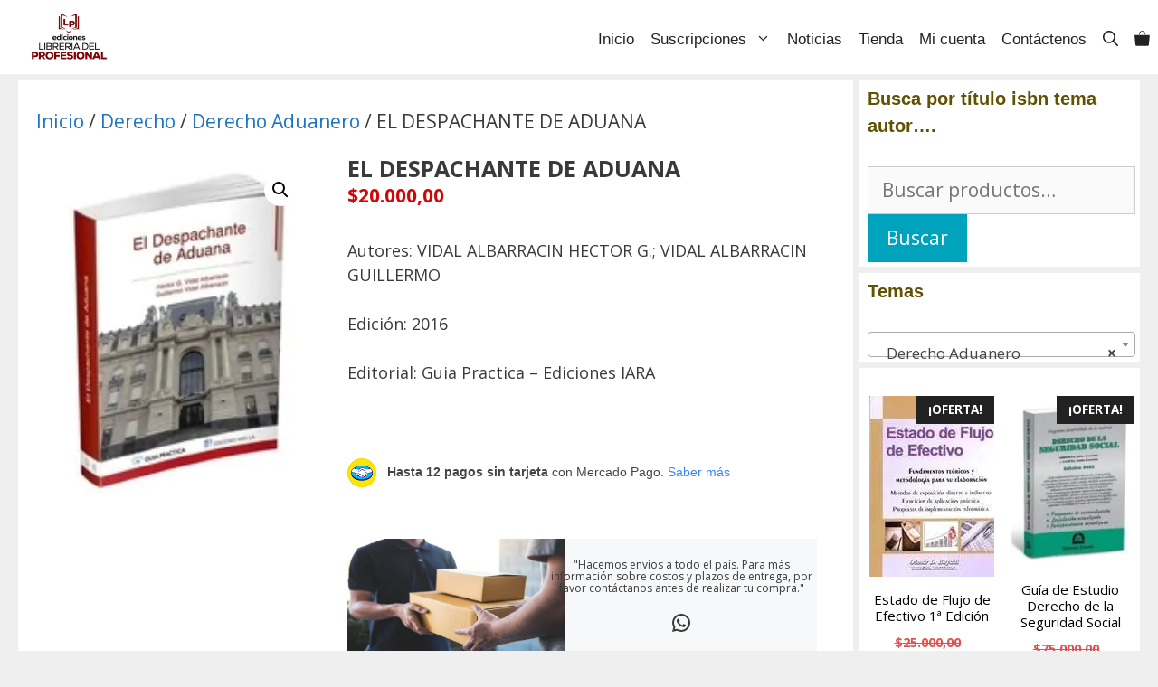

--- FILE ---
content_type: text/html; charset=UTF-8
request_url: https://libreriaprofesional.com.ar/producto/el-despachante-de-aduana/
body_size: 42555
content:
<!DOCTYPE html>
<html dir="ltr" lang="es" prefix="og: https://ogp.me/ns#">
<head>
	<meta charset="UTF-8">
	<title>EL DESPACHANTE DE ADUANA | Librería del Profesional</title>

		<!-- All in One SEO 4.9.3 - aioseo.com -->
	<meta name="description" content="EL DESPACHANTE DE ADUANA Autores: VIDAL ALBARRACIN HECTOR G.; VIDAL ALBARRACIN GUILLERMO Edición: 2016 Editorial: Guia Practica - Ediciones IARA" />
	<meta name="robots" content="max-image-preview:large" />
	<meta name="google-site-verification" content="uTI186-wZraZ5Ke6wmofDCMHLy_efcBO6O1EM5YELTo" />
	<meta name="msvalidate.01" content="4D5F6CF4B961A708D12641CC61BF840B" />
	<link rel="canonical" href="https://libreriaprofesional.com.ar/producto/el-despachante-de-aduana/" />
	<meta name="generator" content="All in One SEO (AIOSEO) 4.9.3" />
		<meta property="og:locale" content="es_ES" />
		<meta property="og:site_name" content="Librería del Profesional Salta Libros para Profesionales" />
		<meta property="og:type" content="product" />
		<meta property="og:title" content="EL DESPACHANTE DE ADUANA | Librería del Profesional" />
		<meta property="og:description" content="EL DESPACHANTE DE ADUANA Autores: VIDAL ALBARRACIN HECTOR G.; VIDAL ALBARRACIN GUILLERMO Edición: 2016 Editorial: Guia Practica - Ediciones IARA" />
		<meta property="og:url" content="https://libreriaprofesional.com.ar/producto/el-despachante-de-aduana/" />
		<meta property="fb:admins" content="100005455803702" />
		<meta property="og:image" content="https://libreriaprofesional.com.ar/wp-content/uploads/2021/11/9789509130838.jpg" />
		<meta property="og:image:secure_url" content="https://libreriaprofesional.com.ar/wp-content/uploads/2021/11/9789509130838.jpg" />
		<meta property="og:image:width" content="172" />
		<meta property="og:image:height" content="213" />
		<script type="application/ld+json" class="aioseo-schema">
			{"@context":"https:\/\/schema.org","@graph":[{"@type":"BreadcrumbList","@id":"https:\/\/libreriaprofesional.com.ar\/producto\/el-despachante-de-aduana\/#breadcrumblist","itemListElement":[{"@type":"ListItem","@id":"https:\/\/libreriaprofesional.com.ar#listItem","position":1,"name":"Inicio","item":"https:\/\/libreriaprofesional.com.ar","nextItem":{"@type":"ListItem","@id":"https:\/\/libreriaprofesional.com.ar\/tienda\/#listItem","name":"Tienda"}},{"@type":"ListItem","@id":"https:\/\/libreriaprofesional.com.ar\/tienda\/#listItem","position":2,"name":"Tienda","item":"https:\/\/libreriaprofesional.com.ar\/tienda\/","nextItem":{"@type":"ListItem","@id":"https:\/\/libreriaprofesional.com.ar\/categoria-producto\/derecho\/#listItem","name":"Derecho"},"previousItem":{"@type":"ListItem","@id":"https:\/\/libreriaprofesional.com.ar#listItem","name":"Inicio"}},{"@type":"ListItem","@id":"https:\/\/libreriaprofesional.com.ar\/categoria-producto\/derecho\/#listItem","position":3,"name":"Derecho","item":"https:\/\/libreriaprofesional.com.ar\/categoria-producto\/derecho\/","nextItem":{"@type":"ListItem","@id":"https:\/\/libreriaprofesional.com.ar\/categoria-producto\/derecho\/derecho-aduanero\/#listItem","name":"Derecho Aduanero"},"previousItem":{"@type":"ListItem","@id":"https:\/\/libreriaprofesional.com.ar\/tienda\/#listItem","name":"Tienda"}},{"@type":"ListItem","@id":"https:\/\/libreriaprofesional.com.ar\/categoria-producto\/derecho\/derecho-aduanero\/#listItem","position":4,"name":"Derecho Aduanero","item":"https:\/\/libreriaprofesional.com.ar\/categoria-producto\/derecho\/derecho-aduanero\/","nextItem":{"@type":"ListItem","@id":"https:\/\/libreriaprofesional.com.ar\/producto\/el-despachante-de-aduana\/#listItem","name":"EL DESPACHANTE DE ADUANA"},"previousItem":{"@type":"ListItem","@id":"https:\/\/libreriaprofesional.com.ar\/categoria-producto\/derecho\/#listItem","name":"Derecho"}},{"@type":"ListItem","@id":"https:\/\/libreriaprofesional.com.ar\/producto\/el-despachante-de-aduana\/#listItem","position":5,"name":"EL DESPACHANTE DE ADUANA","previousItem":{"@type":"ListItem","@id":"https:\/\/libreriaprofesional.com.ar\/categoria-producto\/derecho\/derecho-aduanero\/#listItem","name":"Derecho Aduanero"}}]},{"@type":"ItemPage","@id":"https:\/\/libreriaprofesional.com.ar\/producto\/el-despachante-de-aduana\/#itempage","url":"https:\/\/libreriaprofesional.com.ar\/producto\/el-despachante-de-aduana\/","name":"EL DESPACHANTE DE ADUANA | Librer\u00eda del Profesional","description":"EL DESPACHANTE DE ADUANA Autores: VIDAL ALBARRACIN HECTOR G.; VIDAL ALBARRACIN GUILLERMO Edici\u00f3n: 2016 Editorial: Guia Practica - Ediciones IARA","inLanguage":"es-ES","isPartOf":{"@id":"https:\/\/libreriaprofesional.com.ar\/#website"},"breadcrumb":{"@id":"https:\/\/libreriaprofesional.com.ar\/producto\/el-despachante-de-aduana\/#breadcrumblist"},"image":{"@type":"ImageObject","url":"https:\/\/libreriaprofesional.com.ar\/wp-content\/uploads\/2021\/11\/9789509130838.jpg","@id":"https:\/\/libreriaprofesional.com.ar\/producto\/el-despachante-de-aduana\/#mainImage","width":172,"height":213},"primaryImageOfPage":{"@id":"https:\/\/libreriaprofesional.com.ar\/producto\/el-despachante-de-aduana\/#mainImage"},"datePublished":"2021-11-06T19:13:53-03:00","dateModified":"2026-01-17T12:32:56-03:00"},{"@type":"Organization","@id":"https:\/\/libreriaprofesional.com.ar\/#organization","name":"Liberia del Profesional","description":"Libros para Profesionales","url":"https:\/\/libreriaprofesional.com.ar\/","telephone":"+543876114861","logo":{"@type":"ImageObject","url":"https:\/\/libreriaprofesional.com.ar\/wp-content\/uploads\/2024\/02\/Logo-Web-2.png","@id":"https:\/\/libreriaprofesional.com.ar\/producto\/el-despachante-de-aduana\/#organizationLogo","width":198,"height":120},"image":{"@id":"https:\/\/libreriaprofesional.com.ar\/producto\/el-despachante-de-aduana\/#organizationLogo"},"sameAs":["https:\/\/www.instagram.com\/libreriadelprofesional"]},{"@type":"WebSite","@id":"https:\/\/libreriaprofesional.com.ar\/#website","url":"https:\/\/libreriaprofesional.com.ar\/","name":"Librer\u00eda del Profesional","description":"Libros para Profesionales","inLanguage":"es-ES","publisher":{"@id":"https:\/\/libreriaprofesional.com.ar\/#organization"}}]}
		</script>
		<!-- All in One SEO -->

<meta name="viewport" content="width=device-width, initial-scale=1"><link rel='dns-prefetch' href='//www.googletagmanager.com' />
<link rel='dns-prefetch' href='//pagead2.googlesyndication.com' />
<link href='https://fonts.gstatic.com' crossorigin rel='preconnect' />
<link href='https://fonts.googleapis.com' crossorigin rel='preconnect' />
<link rel="alternate" type="application/rss+xml" title="Librería del Profesional &raquo; Feed" href="https://libreriaprofesional.com.ar/feed/" />
<link rel="alternate" type="application/rss+xml" title="Librería del Profesional &raquo; Feed de los comentarios" href="https://libreriaprofesional.com.ar/comments/feed/" />
<link rel="alternate" title="oEmbed (JSON)" type="application/json+oembed" href="https://libreriaprofesional.com.ar/wp-json/oembed/1.0/embed?url=https%3A%2F%2Flibreriaprofesional.com.ar%2Fproducto%2Fel-despachante-de-aduana%2F" />
<link rel="alternate" title="oEmbed (XML)" type="text/xml+oembed" href="https://libreriaprofesional.com.ar/wp-json/oembed/1.0/embed?url=https%3A%2F%2Flibreriaprofesional.com.ar%2Fproducto%2Fel-despachante-de-aduana%2F&#038;format=xml" />
		<!-- This site uses the Google Analytics by MonsterInsights plugin v9.11.1 - Using Analytics tracking - https://www.monsterinsights.com/ -->
		<!-- Nota: MonsterInsights no está actualmente configurado en este sitio. El dueño del sitio necesita identificarse usando su cuenta de Google Analytics en el panel de ajustes de MonsterInsights. -->
					<!-- No tracking code set -->
				<!-- / Google Analytics by MonsterInsights -->
		<style id='wp-img-auto-sizes-contain-inline-css'>
img:is([sizes=auto i],[sizes^="auto," i]){contain-intrinsic-size:3000px 1500px}
/*# sourceURL=wp-img-auto-sizes-contain-inline-css */
</style>
<style id='wp-emoji-styles-inline-css'>

	img.wp-smiley, img.emoji {
		display: inline !important;
		border: none !important;
		box-shadow: none !important;
		height: 1em !important;
		width: 1em !important;
		margin: 0 0.07em !important;
		vertical-align: -0.1em !important;
		background: none !important;
		padding: 0 !important;
	}
/*# sourceURL=wp-emoji-styles-inline-css */
</style>
<style id='wp-block-library-inline-css'>
:root{--wp-block-synced-color:#7a00df;--wp-block-synced-color--rgb:122,0,223;--wp-bound-block-color:var(--wp-block-synced-color);--wp-editor-canvas-background:#ddd;--wp-admin-theme-color:#007cba;--wp-admin-theme-color--rgb:0,124,186;--wp-admin-theme-color-darker-10:#006ba1;--wp-admin-theme-color-darker-10--rgb:0,107,160.5;--wp-admin-theme-color-darker-20:#005a87;--wp-admin-theme-color-darker-20--rgb:0,90,135;--wp-admin-border-width-focus:2px}@media (min-resolution:192dpi){:root{--wp-admin-border-width-focus:1.5px}}.wp-element-button{cursor:pointer}:root .has-very-light-gray-background-color{background-color:#eee}:root .has-very-dark-gray-background-color{background-color:#313131}:root .has-very-light-gray-color{color:#eee}:root .has-very-dark-gray-color{color:#313131}:root .has-vivid-green-cyan-to-vivid-cyan-blue-gradient-background{background:linear-gradient(135deg,#00d084,#0693e3)}:root .has-purple-crush-gradient-background{background:linear-gradient(135deg,#34e2e4,#4721fb 50%,#ab1dfe)}:root .has-hazy-dawn-gradient-background{background:linear-gradient(135deg,#faaca8,#dad0ec)}:root .has-subdued-olive-gradient-background{background:linear-gradient(135deg,#fafae1,#67a671)}:root .has-atomic-cream-gradient-background{background:linear-gradient(135deg,#fdd79a,#004a59)}:root .has-nightshade-gradient-background{background:linear-gradient(135deg,#330968,#31cdcf)}:root .has-midnight-gradient-background{background:linear-gradient(135deg,#020381,#2874fc)}:root{--wp--preset--font-size--normal:16px;--wp--preset--font-size--huge:42px}.has-regular-font-size{font-size:1em}.has-larger-font-size{font-size:2.625em}.has-normal-font-size{font-size:var(--wp--preset--font-size--normal)}.has-huge-font-size{font-size:var(--wp--preset--font-size--huge)}.has-text-align-center{text-align:center}.has-text-align-left{text-align:left}.has-text-align-right{text-align:right}.has-fit-text{white-space:nowrap!important}#end-resizable-editor-section{display:none}.aligncenter{clear:both}.items-justified-left{justify-content:flex-start}.items-justified-center{justify-content:center}.items-justified-right{justify-content:flex-end}.items-justified-space-between{justify-content:space-between}.screen-reader-text{border:0;clip-path:inset(50%);height:1px;margin:-1px;overflow:hidden;padding:0;position:absolute;width:1px;word-wrap:normal!important}.screen-reader-text:focus{background-color:#ddd;clip-path:none;color:#444;display:block;font-size:1em;height:auto;left:5px;line-height:normal;padding:15px 23px 14px;text-decoration:none;top:5px;width:auto;z-index:100000}html :where(.has-border-color){border-style:solid}html :where([style*=border-top-color]){border-top-style:solid}html :where([style*=border-right-color]){border-right-style:solid}html :where([style*=border-bottom-color]){border-bottom-style:solid}html :where([style*=border-left-color]){border-left-style:solid}html :where([style*=border-width]){border-style:solid}html :where([style*=border-top-width]){border-top-style:solid}html :where([style*=border-right-width]){border-right-style:solid}html :where([style*=border-bottom-width]){border-bottom-style:solid}html :where([style*=border-left-width]){border-left-style:solid}html :where(img[class*=wp-image-]){height:auto;max-width:100%}:where(figure){margin:0 0 1em}html :where(.is-position-sticky){--wp-admin--admin-bar--position-offset:var(--wp-admin--admin-bar--height,0px)}@media screen and (max-width:600px){html :where(.is-position-sticky){--wp-admin--admin-bar--position-offset:0px}}

/*# sourceURL=wp-block-library-inline-css */
</style><style id='wp-block-heading-inline-css'>
h1:where(.wp-block-heading).has-background,h2:where(.wp-block-heading).has-background,h3:where(.wp-block-heading).has-background,h4:where(.wp-block-heading).has-background,h5:where(.wp-block-heading).has-background,h6:where(.wp-block-heading).has-background{padding:1.25em 2.375em}h1.has-text-align-left[style*=writing-mode]:where([style*=vertical-lr]),h1.has-text-align-right[style*=writing-mode]:where([style*=vertical-rl]),h2.has-text-align-left[style*=writing-mode]:where([style*=vertical-lr]),h2.has-text-align-right[style*=writing-mode]:where([style*=vertical-rl]),h3.has-text-align-left[style*=writing-mode]:where([style*=vertical-lr]),h3.has-text-align-right[style*=writing-mode]:where([style*=vertical-rl]),h4.has-text-align-left[style*=writing-mode]:where([style*=vertical-lr]),h4.has-text-align-right[style*=writing-mode]:where([style*=vertical-rl]),h5.has-text-align-left[style*=writing-mode]:where([style*=vertical-lr]),h5.has-text-align-right[style*=writing-mode]:where([style*=vertical-rl]),h6.has-text-align-left[style*=writing-mode]:where([style*=vertical-lr]),h6.has-text-align-right[style*=writing-mode]:where([style*=vertical-rl]){rotate:180deg}
/*# sourceURL=https://libreriaprofesional.com.ar/wp-includes/blocks/heading/style.min.css */
</style>
<style id='wp-block-image-inline-css'>
.wp-block-image>a,.wp-block-image>figure>a{display:inline-block}.wp-block-image img{box-sizing:border-box;height:auto;max-width:100%;vertical-align:bottom}@media not (prefers-reduced-motion){.wp-block-image img.hide{visibility:hidden}.wp-block-image img.show{animation:show-content-image .4s}}.wp-block-image[style*=border-radius] img,.wp-block-image[style*=border-radius]>a{border-radius:inherit}.wp-block-image.has-custom-border img{box-sizing:border-box}.wp-block-image.aligncenter{text-align:center}.wp-block-image.alignfull>a,.wp-block-image.alignwide>a{width:100%}.wp-block-image.alignfull img,.wp-block-image.alignwide img{height:auto;width:100%}.wp-block-image .aligncenter,.wp-block-image .alignleft,.wp-block-image .alignright,.wp-block-image.aligncenter,.wp-block-image.alignleft,.wp-block-image.alignright{display:table}.wp-block-image .aligncenter>figcaption,.wp-block-image .alignleft>figcaption,.wp-block-image .alignright>figcaption,.wp-block-image.aligncenter>figcaption,.wp-block-image.alignleft>figcaption,.wp-block-image.alignright>figcaption{caption-side:bottom;display:table-caption}.wp-block-image .alignleft{float:left;margin:.5em 1em .5em 0}.wp-block-image .alignright{float:right;margin:.5em 0 .5em 1em}.wp-block-image .aligncenter{margin-left:auto;margin-right:auto}.wp-block-image :where(figcaption){margin-bottom:1em;margin-top:.5em}.wp-block-image.is-style-circle-mask img{border-radius:9999px}@supports ((-webkit-mask-image:none) or (mask-image:none)) or (-webkit-mask-image:none){.wp-block-image.is-style-circle-mask img{border-radius:0;-webkit-mask-image:url('data:image/svg+xml;utf8,<svg viewBox="0 0 100 100" xmlns="http://www.w3.org/2000/svg"><circle cx="50" cy="50" r="50"/></svg>');mask-image:url('data:image/svg+xml;utf8,<svg viewBox="0 0 100 100" xmlns="http://www.w3.org/2000/svg"><circle cx="50" cy="50" r="50"/></svg>');mask-mode:alpha;-webkit-mask-position:center;mask-position:center;-webkit-mask-repeat:no-repeat;mask-repeat:no-repeat;-webkit-mask-size:contain;mask-size:contain}}:root :where(.wp-block-image.is-style-rounded img,.wp-block-image .is-style-rounded img){border-radius:9999px}.wp-block-image figure{margin:0}.wp-lightbox-container{display:flex;flex-direction:column;position:relative}.wp-lightbox-container img{cursor:zoom-in}.wp-lightbox-container img:hover+button{opacity:1}.wp-lightbox-container button{align-items:center;backdrop-filter:blur(16px) saturate(180%);background-color:#5a5a5a40;border:none;border-radius:4px;cursor:zoom-in;display:flex;height:20px;justify-content:center;opacity:0;padding:0;position:absolute;right:16px;text-align:center;top:16px;width:20px;z-index:100}@media not (prefers-reduced-motion){.wp-lightbox-container button{transition:opacity .2s ease}}.wp-lightbox-container button:focus-visible{outline:3px auto #5a5a5a40;outline:3px auto -webkit-focus-ring-color;outline-offset:3px}.wp-lightbox-container button:hover{cursor:pointer;opacity:1}.wp-lightbox-container button:focus{opacity:1}.wp-lightbox-container button:focus,.wp-lightbox-container button:hover,.wp-lightbox-container button:not(:hover):not(:active):not(.has-background){background-color:#5a5a5a40;border:none}.wp-lightbox-overlay{box-sizing:border-box;cursor:zoom-out;height:100vh;left:0;overflow:hidden;position:fixed;top:0;visibility:hidden;width:100%;z-index:100000}.wp-lightbox-overlay .close-button{align-items:center;cursor:pointer;display:flex;justify-content:center;min-height:40px;min-width:40px;padding:0;position:absolute;right:calc(env(safe-area-inset-right) + 16px);top:calc(env(safe-area-inset-top) + 16px);z-index:5000000}.wp-lightbox-overlay .close-button:focus,.wp-lightbox-overlay .close-button:hover,.wp-lightbox-overlay .close-button:not(:hover):not(:active):not(.has-background){background:none;border:none}.wp-lightbox-overlay .lightbox-image-container{height:var(--wp--lightbox-container-height);left:50%;overflow:hidden;position:absolute;top:50%;transform:translate(-50%,-50%);transform-origin:top left;width:var(--wp--lightbox-container-width);z-index:9999999999}.wp-lightbox-overlay .wp-block-image{align-items:center;box-sizing:border-box;display:flex;height:100%;justify-content:center;margin:0;position:relative;transform-origin:0 0;width:100%;z-index:3000000}.wp-lightbox-overlay .wp-block-image img{height:var(--wp--lightbox-image-height);min-height:var(--wp--lightbox-image-height);min-width:var(--wp--lightbox-image-width);width:var(--wp--lightbox-image-width)}.wp-lightbox-overlay .wp-block-image figcaption{display:none}.wp-lightbox-overlay button{background:none;border:none}.wp-lightbox-overlay .scrim{background-color:#fff;height:100%;opacity:.9;position:absolute;width:100%;z-index:2000000}.wp-lightbox-overlay.active{visibility:visible}@media not (prefers-reduced-motion){.wp-lightbox-overlay.active{animation:turn-on-visibility .25s both}.wp-lightbox-overlay.active img{animation:turn-on-visibility .35s both}.wp-lightbox-overlay.show-closing-animation:not(.active){animation:turn-off-visibility .35s both}.wp-lightbox-overlay.show-closing-animation:not(.active) img{animation:turn-off-visibility .25s both}.wp-lightbox-overlay.zoom.active{animation:none;opacity:1;visibility:visible}.wp-lightbox-overlay.zoom.active .lightbox-image-container{animation:lightbox-zoom-in .4s}.wp-lightbox-overlay.zoom.active .lightbox-image-container img{animation:none}.wp-lightbox-overlay.zoom.active .scrim{animation:turn-on-visibility .4s forwards}.wp-lightbox-overlay.zoom.show-closing-animation:not(.active){animation:none}.wp-lightbox-overlay.zoom.show-closing-animation:not(.active) .lightbox-image-container{animation:lightbox-zoom-out .4s}.wp-lightbox-overlay.zoom.show-closing-animation:not(.active) .lightbox-image-container img{animation:none}.wp-lightbox-overlay.zoom.show-closing-animation:not(.active) .scrim{animation:turn-off-visibility .4s forwards}}@keyframes show-content-image{0%{visibility:hidden}99%{visibility:hidden}to{visibility:visible}}@keyframes turn-on-visibility{0%{opacity:0}to{opacity:1}}@keyframes turn-off-visibility{0%{opacity:1;visibility:visible}99%{opacity:0;visibility:visible}to{opacity:0;visibility:hidden}}@keyframes lightbox-zoom-in{0%{transform:translate(calc((-100vw + var(--wp--lightbox-scrollbar-width))/2 + var(--wp--lightbox-initial-left-position)),calc(-50vh + var(--wp--lightbox-initial-top-position))) scale(var(--wp--lightbox-scale))}to{transform:translate(-50%,-50%) scale(1)}}@keyframes lightbox-zoom-out{0%{transform:translate(-50%,-50%) scale(1);visibility:visible}99%{visibility:visible}to{transform:translate(calc((-100vw + var(--wp--lightbox-scrollbar-width))/2 + var(--wp--lightbox-initial-left-position)),calc(-50vh + var(--wp--lightbox-initial-top-position))) scale(var(--wp--lightbox-scale));visibility:hidden}}
/*# sourceURL=https://libreriaprofesional.com.ar/wp-includes/blocks/image/style.min.css */
</style>
<style id='wp-block-columns-inline-css'>
.wp-block-columns{box-sizing:border-box;display:flex;flex-wrap:wrap!important}@media (min-width:782px){.wp-block-columns{flex-wrap:nowrap!important}}.wp-block-columns{align-items:normal!important}.wp-block-columns.are-vertically-aligned-top{align-items:flex-start}.wp-block-columns.are-vertically-aligned-center{align-items:center}.wp-block-columns.are-vertically-aligned-bottom{align-items:flex-end}@media (max-width:781px){.wp-block-columns:not(.is-not-stacked-on-mobile)>.wp-block-column{flex-basis:100%!important}}@media (min-width:782px){.wp-block-columns:not(.is-not-stacked-on-mobile)>.wp-block-column{flex-basis:0;flex-grow:1}.wp-block-columns:not(.is-not-stacked-on-mobile)>.wp-block-column[style*=flex-basis]{flex-grow:0}}.wp-block-columns.is-not-stacked-on-mobile{flex-wrap:nowrap!important}.wp-block-columns.is-not-stacked-on-mobile>.wp-block-column{flex-basis:0;flex-grow:1}.wp-block-columns.is-not-stacked-on-mobile>.wp-block-column[style*=flex-basis]{flex-grow:0}:where(.wp-block-columns){margin-bottom:1.75em}:where(.wp-block-columns.has-background){padding:1.25em 2.375em}.wp-block-column{flex-grow:1;min-width:0;overflow-wrap:break-word;word-break:break-word}.wp-block-column.is-vertically-aligned-top{align-self:flex-start}.wp-block-column.is-vertically-aligned-center{align-self:center}.wp-block-column.is-vertically-aligned-bottom{align-self:flex-end}.wp-block-column.is-vertically-aligned-stretch{align-self:stretch}.wp-block-column.is-vertically-aligned-bottom,.wp-block-column.is-vertically-aligned-center,.wp-block-column.is-vertically-aligned-top{width:100%}
/*# sourceURL=https://libreriaprofesional.com.ar/wp-includes/blocks/columns/style.min.css */
</style>
<style id='wp-block-group-inline-css'>
.wp-block-group{box-sizing:border-box}:where(.wp-block-group.wp-block-group-is-layout-constrained){position:relative}
/*# sourceURL=https://libreriaprofesional.com.ar/wp-includes/blocks/group/style.min.css */
</style>
<style id='wp-block-social-links-inline-css'>
.wp-block-social-links{background:none;box-sizing:border-box;margin-left:0;padding-left:0;padding-right:0;text-indent:0}.wp-block-social-links .wp-social-link a,.wp-block-social-links .wp-social-link a:hover{border-bottom:0;box-shadow:none;text-decoration:none}.wp-block-social-links .wp-social-link svg{height:1em;width:1em}.wp-block-social-links .wp-social-link span:not(.screen-reader-text){font-size:.65em;margin-left:.5em;margin-right:.5em}.wp-block-social-links.has-small-icon-size{font-size:16px}.wp-block-social-links,.wp-block-social-links.has-normal-icon-size{font-size:24px}.wp-block-social-links.has-large-icon-size{font-size:36px}.wp-block-social-links.has-huge-icon-size{font-size:48px}.wp-block-social-links.aligncenter{display:flex;justify-content:center}.wp-block-social-links.alignright{justify-content:flex-end}.wp-block-social-link{border-radius:9999px;display:block}@media not (prefers-reduced-motion){.wp-block-social-link{transition:transform .1s ease}}.wp-block-social-link{height:auto}.wp-block-social-link a{align-items:center;display:flex;line-height:0}.wp-block-social-link:hover{transform:scale(1.1)}.wp-block-social-links .wp-block-social-link.wp-social-link{display:inline-block;margin:0;padding:0}.wp-block-social-links .wp-block-social-link.wp-social-link .wp-block-social-link-anchor,.wp-block-social-links .wp-block-social-link.wp-social-link .wp-block-social-link-anchor svg,.wp-block-social-links .wp-block-social-link.wp-social-link .wp-block-social-link-anchor:active,.wp-block-social-links .wp-block-social-link.wp-social-link .wp-block-social-link-anchor:hover,.wp-block-social-links .wp-block-social-link.wp-social-link .wp-block-social-link-anchor:visited{color:currentColor;fill:currentColor}:where(.wp-block-social-links:not(.is-style-logos-only)) .wp-social-link{background-color:#f0f0f0;color:#444}:where(.wp-block-social-links:not(.is-style-logos-only)) .wp-social-link-amazon{background-color:#f90;color:#fff}:where(.wp-block-social-links:not(.is-style-logos-only)) .wp-social-link-bandcamp{background-color:#1ea0c3;color:#fff}:where(.wp-block-social-links:not(.is-style-logos-only)) .wp-social-link-behance{background-color:#0757fe;color:#fff}:where(.wp-block-social-links:not(.is-style-logos-only)) .wp-social-link-bluesky{background-color:#0a7aff;color:#fff}:where(.wp-block-social-links:not(.is-style-logos-only)) .wp-social-link-codepen{background-color:#1e1f26;color:#fff}:where(.wp-block-social-links:not(.is-style-logos-only)) .wp-social-link-deviantart{background-color:#02e49b;color:#fff}:where(.wp-block-social-links:not(.is-style-logos-only)) .wp-social-link-discord{background-color:#5865f2;color:#fff}:where(.wp-block-social-links:not(.is-style-logos-only)) .wp-social-link-dribbble{background-color:#e94c89;color:#fff}:where(.wp-block-social-links:not(.is-style-logos-only)) .wp-social-link-dropbox{background-color:#4280ff;color:#fff}:where(.wp-block-social-links:not(.is-style-logos-only)) .wp-social-link-etsy{background-color:#f45800;color:#fff}:where(.wp-block-social-links:not(.is-style-logos-only)) .wp-social-link-facebook{background-color:#0866ff;color:#fff}:where(.wp-block-social-links:not(.is-style-logos-only)) .wp-social-link-fivehundredpx{background-color:#000;color:#fff}:where(.wp-block-social-links:not(.is-style-logos-only)) .wp-social-link-flickr{background-color:#0461dd;color:#fff}:where(.wp-block-social-links:not(.is-style-logos-only)) .wp-social-link-foursquare{background-color:#e65678;color:#fff}:where(.wp-block-social-links:not(.is-style-logos-only)) .wp-social-link-github{background-color:#24292d;color:#fff}:where(.wp-block-social-links:not(.is-style-logos-only)) .wp-social-link-goodreads{background-color:#eceadd;color:#382110}:where(.wp-block-social-links:not(.is-style-logos-only)) .wp-social-link-google{background-color:#ea4434;color:#fff}:where(.wp-block-social-links:not(.is-style-logos-only)) .wp-social-link-gravatar{background-color:#1d4fc4;color:#fff}:where(.wp-block-social-links:not(.is-style-logos-only)) .wp-social-link-instagram{background-color:#f00075;color:#fff}:where(.wp-block-social-links:not(.is-style-logos-only)) .wp-social-link-lastfm{background-color:#e21b24;color:#fff}:where(.wp-block-social-links:not(.is-style-logos-only)) .wp-social-link-linkedin{background-color:#0d66c2;color:#fff}:where(.wp-block-social-links:not(.is-style-logos-only)) .wp-social-link-mastodon{background-color:#3288d4;color:#fff}:where(.wp-block-social-links:not(.is-style-logos-only)) .wp-social-link-medium{background-color:#000;color:#fff}:where(.wp-block-social-links:not(.is-style-logos-only)) .wp-social-link-meetup{background-color:#f6405f;color:#fff}:where(.wp-block-social-links:not(.is-style-logos-only)) .wp-social-link-patreon{background-color:#000;color:#fff}:where(.wp-block-social-links:not(.is-style-logos-only)) .wp-social-link-pinterest{background-color:#e60122;color:#fff}:where(.wp-block-social-links:not(.is-style-logos-only)) .wp-social-link-pocket{background-color:#ef4155;color:#fff}:where(.wp-block-social-links:not(.is-style-logos-only)) .wp-social-link-reddit{background-color:#ff4500;color:#fff}:where(.wp-block-social-links:not(.is-style-logos-only)) .wp-social-link-skype{background-color:#0478d7;color:#fff}:where(.wp-block-social-links:not(.is-style-logos-only)) .wp-social-link-snapchat{background-color:#fefc00;color:#fff;stroke:#000}:where(.wp-block-social-links:not(.is-style-logos-only)) .wp-social-link-soundcloud{background-color:#ff5600;color:#fff}:where(.wp-block-social-links:not(.is-style-logos-only)) .wp-social-link-spotify{background-color:#1bd760;color:#fff}:where(.wp-block-social-links:not(.is-style-logos-only)) .wp-social-link-telegram{background-color:#2aabee;color:#fff}:where(.wp-block-social-links:not(.is-style-logos-only)) .wp-social-link-threads{background-color:#000;color:#fff}:where(.wp-block-social-links:not(.is-style-logos-only)) .wp-social-link-tiktok{background-color:#000;color:#fff}:where(.wp-block-social-links:not(.is-style-logos-only)) .wp-social-link-tumblr{background-color:#011835;color:#fff}:where(.wp-block-social-links:not(.is-style-logos-only)) .wp-social-link-twitch{background-color:#6440a4;color:#fff}:where(.wp-block-social-links:not(.is-style-logos-only)) .wp-social-link-twitter{background-color:#1da1f2;color:#fff}:where(.wp-block-social-links:not(.is-style-logos-only)) .wp-social-link-vimeo{background-color:#1eb7ea;color:#fff}:where(.wp-block-social-links:not(.is-style-logos-only)) .wp-social-link-vk{background-color:#4680c2;color:#fff}:where(.wp-block-social-links:not(.is-style-logos-only)) .wp-social-link-wordpress{background-color:#3499cd;color:#fff}:where(.wp-block-social-links:not(.is-style-logos-only)) .wp-social-link-whatsapp{background-color:#25d366;color:#fff}:where(.wp-block-social-links:not(.is-style-logos-only)) .wp-social-link-x{background-color:#000;color:#fff}:where(.wp-block-social-links:not(.is-style-logos-only)) .wp-social-link-yelp{background-color:#d32422;color:#fff}:where(.wp-block-social-links:not(.is-style-logos-only)) .wp-social-link-youtube{background-color:red;color:#fff}:where(.wp-block-social-links.is-style-logos-only) .wp-social-link{background:none}:where(.wp-block-social-links.is-style-logos-only) .wp-social-link svg{height:1.25em;width:1.25em}:where(.wp-block-social-links.is-style-logos-only) .wp-social-link-amazon{color:#f90}:where(.wp-block-social-links.is-style-logos-only) .wp-social-link-bandcamp{color:#1ea0c3}:where(.wp-block-social-links.is-style-logos-only) .wp-social-link-behance{color:#0757fe}:where(.wp-block-social-links.is-style-logos-only) .wp-social-link-bluesky{color:#0a7aff}:where(.wp-block-social-links.is-style-logos-only) .wp-social-link-codepen{color:#1e1f26}:where(.wp-block-social-links.is-style-logos-only) .wp-social-link-deviantart{color:#02e49b}:where(.wp-block-social-links.is-style-logos-only) .wp-social-link-discord{color:#5865f2}:where(.wp-block-social-links.is-style-logos-only) .wp-social-link-dribbble{color:#e94c89}:where(.wp-block-social-links.is-style-logos-only) .wp-social-link-dropbox{color:#4280ff}:where(.wp-block-social-links.is-style-logos-only) .wp-social-link-etsy{color:#f45800}:where(.wp-block-social-links.is-style-logos-only) .wp-social-link-facebook{color:#0866ff}:where(.wp-block-social-links.is-style-logos-only) .wp-social-link-fivehundredpx{color:#000}:where(.wp-block-social-links.is-style-logos-only) .wp-social-link-flickr{color:#0461dd}:where(.wp-block-social-links.is-style-logos-only) .wp-social-link-foursquare{color:#e65678}:where(.wp-block-social-links.is-style-logos-only) .wp-social-link-github{color:#24292d}:where(.wp-block-social-links.is-style-logos-only) .wp-social-link-goodreads{color:#382110}:where(.wp-block-social-links.is-style-logos-only) .wp-social-link-google{color:#ea4434}:where(.wp-block-social-links.is-style-logos-only) .wp-social-link-gravatar{color:#1d4fc4}:where(.wp-block-social-links.is-style-logos-only) .wp-social-link-instagram{color:#f00075}:where(.wp-block-social-links.is-style-logos-only) .wp-social-link-lastfm{color:#e21b24}:where(.wp-block-social-links.is-style-logos-only) .wp-social-link-linkedin{color:#0d66c2}:where(.wp-block-social-links.is-style-logos-only) .wp-social-link-mastodon{color:#3288d4}:where(.wp-block-social-links.is-style-logos-only) .wp-social-link-medium{color:#000}:where(.wp-block-social-links.is-style-logos-only) .wp-social-link-meetup{color:#f6405f}:where(.wp-block-social-links.is-style-logos-only) .wp-social-link-patreon{color:#000}:where(.wp-block-social-links.is-style-logos-only) .wp-social-link-pinterest{color:#e60122}:where(.wp-block-social-links.is-style-logos-only) .wp-social-link-pocket{color:#ef4155}:where(.wp-block-social-links.is-style-logos-only) .wp-social-link-reddit{color:#ff4500}:where(.wp-block-social-links.is-style-logos-only) .wp-social-link-skype{color:#0478d7}:where(.wp-block-social-links.is-style-logos-only) .wp-social-link-snapchat{color:#fff;stroke:#000}:where(.wp-block-social-links.is-style-logos-only) .wp-social-link-soundcloud{color:#ff5600}:where(.wp-block-social-links.is-style-logos-only) .wp-social-link-spotify{color:#1bd760}:where(.wp-block-social-links.is-style-logos-only) .wp-social-link-telegram{color:#2aabee}:where(.wp-block-social-links.is-style-logos-only) .wp-social-link-threads{color:#000}:where(.wp-block-social-links.is-style-logos-only) .wp-social-link-tiktok{color:#000}:where(.wp-block-social-links.is-style-logos-only) .wp-social-link-tumblr{color:#011835}:where(.wp-block-social-links.is-style-logos-only) .wp-social-link-twitch{color:#6440a4}:where(.wp-block-social-links.is-style-logos-only) .wp-social-link-twitter{color:#1da1f2}:where(.wp-block-social-links.is-style-logos-only) .wp-social-link-vimeo{color:#1eb7ea}:where(.wp-block-social-links.is-style-logos-only) .wp-social-link-vk{color:#4680c2}:where(.wp-block-social-links.is-style-logos-only) .wp-social-link-whatsapp{color:#25d366}:where(.wp-block-social-links.is-style-logos-only) .wp-social-link-wordpress{color:#3499cd}:where(.wp-block-social-links.is-style-logos-only) .wp-social-link-x{color:#000}:where(.wp-block-social-links.is-style-logos-only) .wp-social-link-yelp{color:#d32422}:where(.wp-block-social-links.is-style-logos-only) .wp-social-link-youtube{color:red}.wp-block-social-links.is-style-pill-shape .wp-social-link{width:auto}:root :where(.wp-block-social-links .wp-social-link a){padding:.25em}:root :where(.wp-block-social-links.is-style-logos-only .wp-social-link a){padding:0}:root :where(.wp-block-social-links.is-style-pill-shape .wp-social-link a){padding-left:.6666666667em;padding-right:.6666666667em}.wp-block-social-links:not(.has-icon-color):not(.has-icon-background-color) .wp-social-link-snapchat .wp-block-social-link-label{color:#000}
/*# sourceURL=https://libreriaprofesional.com.ar/wp-includes/blocks/social-links/style.min.css */
</style>
<style id='wp-block-spacer-inline-css'>
.wp-block-spacer{clear:both}
/*# sourceURL=https://libreriaprofesional.com.ar/wp-includes/blocks/spacer/style.min.css */
</style>
<style id='global-styles-inline-css'>
:root{--wp--preset--aspect-ratio--square: 1;--wp--preset--aspect-ratio--4-3: 4/3;--wp--preset--aspect-ratio--3-4: 3/4;--wp--preset--aspect-ratio--3-2: 3/2;--wp--preset--aspect-ratio--2-3: 2/3;--wp--preset--aspect-ratio--16-9: 16/9;--wp--preset--aspect-ratio--9-16: 9/16;--wp--preset--color--black: #000000;--wp--preset--color--cyan-bluish-gray: #abb8c3;--wp--preset--color--white: #ffffff;--wp--preset--color--pale-pink: #f78da7;--wp--preset--color--vivid-red: #cf2e2e;--wp--preset--color--luminous-vivid-orange: #ff6900;--wp--preset--color--luminous-vivid-amber: #fcb900;--wp--preset--color--light-green-cyan: #7bdcb5;--wp--preset--color--vivid-green-cyan: #00d084;--wp--preset--color--pale-cyan-blue: #8ed1fc;--wp--preset--color--vivid-cyan-blue: #0693e3;--wp--preset--color--vivid-purple: #9b51e0;--wp--preset--color--contrast: var(--contrast);--wp--preset--color--contrast-2: var(--contrast-2);--wp--preset--color--contrast-3: var(--contrast-3);--wp--preset--color--base: var(--base);--wp--preset--color--base-2: var(--base-2);--wp--preset--color--base-3: var(--base-3);--wp--preset--color--accent: var(--accent);--wp--preset--gradient--vivid-cyan-blue-to-vivid-purple: linear-gradient(135deg,rgb(6,147,227) 0%,rgb(155,81,224) 100%);--wp--preset--gradient--light-green-cyan-to-vivid-green-cyan: linear-gradient(135deg,rgb(122,220,180) 0%,rgb(0,208,130) 100%);--wp--preset--gradient--luminous-vivid-amber-to-luminous-vivid-orange: linear-gradient(135deg,rgb(252,185,0) 0%,rgb(255,105,0) 100%);--wp--preset--gradient--luminous-vivid-orange-to-vivid-red: linear-gradient(135deg,rgb(255,105,0) 0%,rgb(207,46,46) 100%);--wp--preset--gradient--very-light-gray-to-cyan-bluish-gray: linear-gradient(135deg,rgb(238,238,238) 0%,rgb(169,184,195) 100%);--wp--preset--gradient--cool-to-warm-spectrum: linear-gradient(135deg,rgb(74,234,220) 0%,rgb(151,120,209) 20%,rgb(207,42,186) 40%,rgb(238,44,130) 60%,rgb(251,105,98) 80%,rgb(254,248,76) 100%);--wp--preset--gradient--blush-light-purple: linear-gradient(135deg,rgb(255,206,236) 0%,rgb(152,150,240) 100%);--wp--preset--gradient--blush-bordeaux: linear-gradient(135deg,rgb(254,205,165) 0%,rgb(254,45,45) 50%,rgb(107,0,62) 100%);--wp--preset--gradient--luminous-dusk: linear-gradient(135deg,rgb(255,203,112) 0%,rgb(199,81,192) 50%,rgb(65,88,208) 100%);--wp--preset--gradient--pale-ocean: linear-gradient(135deg,rgb(255,245,203) 0%,rgb(182,227,212) 50%,rgb(51,167,181) 100%);--wp--preset--gradient--electric-grass: linear-gradient(135deg,rgb(202,248,128) 0%,rgb(113,206,126) 100%);--wp--preset--gradient--midnight: linear-gradient(135deg,rgb(2,3,129) 0%,rgb(40,116,252) 100%);--wp--preset--font-size--small: 13px;--wp--preset--font-size--medium: 20px;--wp--preset--font-size--large: 36px;--wp--preset--font-size--x-large: 42px;--wp--preset--spacing--20: 0.44rem;--wp--preset--spacing--30: 0.67rem;--wp--preset--spacing--40: 1rem;--wp--preset--spacing--50: 1.5rem;--wp--preset--spacing--60: 2.25rem;--wp--preset--spacing--70: 3.38rem;--wp--preset--spacing--80: 5.06rem;--wp--preset--shadow--natural: 6px 6px 9px rgba(0, 0, 0, 0.2);--wp--preset--shadow--deep: 12px 12px 50px rgba(0, 0, 0, 0.4);--wp--preset--shadow--sharp: 6px 6px 0px rgba(0, 0, 0, 0.2);--wp--preset--shadow--outlined: 6px 6px 0px -3px rgb(255, 255, 255), 6px 6px rgb(0, 0, 0);--wp--preset--shadow--crisp: 6px 6px 0px rgb(0, 0, 0);}:where(.is-layout-flex){gap: 0.5em;}:where(.is-layout-grid){gap: 0.5em;}body .is-layout-flex{display: flex;}.is-layout-flex{flex-wrap: wrap;align-items: center;}.is-layout-flex > :is(*, div){margin: 0;}body .is-layout-grid{display: grid;}.is-layout-grid > :is(*, div){margin: 0;}:where(.wp-block-columns.is-layout-flex){gap: 2em;}:where(.wp-block-columns.is-layout-grid){gap: 2em;}:where(.wp-block-post-template.is-layout-flex){gap: 1.25em;}:where(.wp-block-post-template.is-layout-grid){gap: 1.25em;}.has-black-color{color: var(--wp--preset--color--black) !important;}.has-cyan-bluish-gray-color{color: var(--wp--preset--color--cyan-bluish-gray) !important;}.has-white-color{color: var(--wp--preset--color--white) !important;}.has-pale-pink-color{color: var(--wp--preset--color--pale-pink) !important;}.has-vivid-red-color{color: var(--wp--preset--color--vivid-red) !important;}.has-luminous-vivid-orange-color{color: var(--wp--preset--color--luminous-vivid-orange) !important;}.has-luminous-vivid-amber-color{color: var(--wp--preset--color--luminous-vivid-amber) !important;}.has-light-green-cyan-color{color: var(--wp--preset--color--light-green-cyan) !important;}.has-vivid-green-cyan-color{color: var(--wp--preset--color--vivid-green-cyan) !important;}.has-pale-cyan-blue-color{color: var(--wp--preset--color--pale-cyan-blue) !important;}.has-vivid-cyan-blue-color{color: var(--wp--preset--color--vivid-cyan-blue) !important;}.has-vivid-purple-color{color: var(--wp--preset--color--vivid-purple) !important;}.has-black-background-color{background-color: var(--wp--preset--color--black) !important;}.has-cyan-bluish-gray-background-color{background-color: var(--wp--preset--color--cyan-bluish-gray) !important;}.has-white-background-color{background-color: var(--wp--preset--color--white) !important;}.has-pale-pink-background-color{background-color: var(--wp--preset--color--pale-pink) !important;}.has-vivid-red-background-color{background-color: var(--wp--preset--color--vivid-red) !important;}.has-luminous-vivid-orange-background-color{background-color: var(--wp--preset--color--luminous-vivid-orange) !important;}.has-luminous-vivid-amber-background-color{background-color: var(--wp--preset--color--luminous-vivid-amber) !important;}.has-light-green-cyan-background-color{background-color: var(--wp--preset--color--light-green-cyan) !important;}.has-vivid-green-cyan-background-color{background-color: var(--wp--preset--color--vivid-green-cyan) !important;}.has-pale-cyan-blue-background-color{background-color: var(--wp--preset--color--pale-cyan-blue) !important;}.has-vivid-cyan-blue-background-color{background-color: var(--wp--preset--color--vivid-cyan-blue) !important;}.has-vivid-purple-background-color{background-color: var(--wp--preset--color--vivid-purple) !important;}.has-black-border-color{border-color: var(--wp--preset--color--black) !important;}.has-cyan-bluish-gray-border-color{border-color: var(--wp--preset--color--cyan-bluish-gray) !important;}.has-white-border-color{border-color: var(--wp--preset--color--white) !important;}.has-pale-pink-border-color{border-color: var(--wp--preset--color--pale-pink) !important;}.has-vivid-red-border-color{border-color: var(--wp--preset--color--vivid-red) !important;}.has-luminous-vivid-orange-border-color{border-color: var(--wp--preset--color--luminous-vivid-orange) !important;}.has-luminous-vivid-amber-border-color{border-color: var(--wp--preset--color--luminous-vivid-amber) !important;}.has-light-green-cyan-border-color{border-color: var(--wp--preset--color--light-green-cyan) !important;}.has-vivid-green-cyan-border-color{border-color: var(--wp--preset--color--vivid-green-cyan) !important;}.has-pale-cyan-blue-border-color{border-color: var(--wp--preset--color--pale-cyan-blue) !important;}.has-vivid-cyan-blue-border-color{border-color: var(--wp--preset--color--vivid-cyan-blue) !important;}.has-vivid-purple-border-color{border-color: var(--wp--preset--color--vivid-purple) !important;}.has-vivid-cyan-blue-to-vivid-purple-gradient-background{background: var(--wp--preset--gradient--vivid-cyan-blue-to-vivid-purple) !important;}.has-light-green-cyan-to-vivid-green-cyan-gradient-background{background: var(--wp--preset--gradient--light-green-cyan-to-vivid-green-cyan) !important;}.has-luminous-vivid-amber-to-luminous-vivid-orange-gradient-background{background: var(--wp--preset--gradient--luminous-vivid-amber-to-luminous-vivid-orange) !important;}.has-luminous-vivid-orange-to-vivid-red-gradient-background{background: var(--wp--preset--gradient--luminous-vivid-orange-to-vivid-red) !important;}.has-very-light-gray-to-cyan-bluish-gray-gradient-background{background: var(--wp--preset--gradient--very-light-gray-to-cyan-bluish-gray) !important;}.has-cool-to-warm-spectrum-gradient-background{background: var(--wp--preset--gradient--cool-to-warm-spectrum) !important;}.has-blush-light-purple-gradient-background{background: var(--wp--preset--gradient--blush-light-purple) !important;}.has-blush-bordeaux-gradient-background{background: var(--wp--preset--gradient--blush-bordeaux) !important;}.has-luminous-dusk-gradient-background{background: var(--wp--preset--gradient--luminous-dusk) !important;}.has-pale-ocean-gradient-background{background: var(--wp--preset--gradient--pale-ocean) !important;}.has-electric-grass-gradient-background{background: var(--wp--preset--gradient--electric-grass) !important;}.has-midnight-gradient-background{background: var(--wp--preset--gradient--midnight) !important;}.has-small-font-size{font-size: var(--wp--preset--font-size--small) !important;}.has-medium-font-size{font-size: var(--wp--preset--font-size--medium) !important;}.has-large-font-size{font-size: var(--wp--preset--font-size--large) !important;}.has-x-large-font-size{font-size: var(--wp--preset--font-size--x-large) !important;}
:where(.wp-block-columns.is-layout-flex){gap: 2em;}:where(.wp-block-columns.is-layout-grid){gap: 2em;}
/*# sourceURL=global-styles-inline-css */
</style>
<style id='core-block-supports-inline-css'>
.wp-container-core-social-links-is-layout-16018d1d{justify-content:center;}.wp-container-core-columns-is-layout-9d6595d7{flex-wrap:nowrap;}
/*# sourceURL=core-block-supports-inline-css */
</style>

<style id='classic-theme-styles-inline-css'>
/*! This file is auto-generated */
.wp-block-button__link{color:#fff;background-color:#32373c;border-radius:9999px;box-shadow:none;text-decoration:none;padding:calc(.667em + 2px) calc(1.333em + 2px);font-size:1.125em}.wp-block-file__button{background:#32373c;color:#fff;text-decoration:none}
/*# sourceURL=/wp-includes/css/classic-themes.min.css */
</style>
<link rel='stylesheet' id='photoswipe-css' href='https://libreriaprofesional.com.ar/wp-content/plugins/woocommerce/assets/css/photoswipe/photoswipe.min.css?ver=10.4.3' media='all' />
<link rel='stylesheet' id='photoswipe-default-skin-css' href='https://libreriaprofesional.com.ar/wp-content/plugins/woocommerce/assets/css/photoswipe/default-skin/default-skin.min.css?ver=10.4.3' media='all' />
<link rel='stylesheet' id='woocommerce-layout-css' href='https://libreriaprofesional.com.ar/wp-content/plugins/woocommerce/assets/css/woocommerce-layout.css?ver=10.4.3' media='all' />
<link rel='stylesheet' id='woocommerce-smallscreen-css' href='https://libreriaprofesional.com.ar/wp-content/plugins/woocommerce/assets/css/woocommerce-smallscreen.css?ver=10.4.3' media='only screen and (max-width: 768px)' />
<link rel='stylesheet' id='woocommerce-general-css' href='https://libreriaprofesional.com.ar/wp-content/plugins/woocommerce/assets/css/woocommerce.css?ver=10.4.3' media='all' />
<style id='woocommerce-inline-inline-css'>
.woocommerce form .form-row .required { visibility: visible; }
/*# sourceURL=woocommerce-inline-inline-css */
</style>
<link rel='stylesheet' id='generate-style-grid-css' href='https://libreriaprofesional.com.ar/wp-content/themes/generatepress/assets/css/unsemantic-grid.min.css?ver=3.6.1' media='all' />
<link rel='stylesheet' id='generate-style-css' href='https://libreriaprofesional.com.ar/wp-content/themes/generatepress/assets/css/style.min.css?ver=3.6.1' media='all' />
<style id='generate-style-inline-css'>
@media (max-width: 768px){.main-navigation .menu-toggle,.main-navigation .mobile-bar-items,.sidebar-nav-mobile:not(#sticky-placeholder){display:block;}.main-navigation ul,.gen-sidebar-nav{display:none;}[class*="nav-float-"] .site-header .inside-header > *{float:none;clear:both;}}
.dynamic-author-image-rounded{border-radius:100%;}.dynamic-featured-image, .dynamic-author-image{vertical-align:middle;}.one-container.blog .dynamic-content-template:not(:last-child), .one-container.archive .dynamic-content-template:not(:last-child){padding-bottom:0px;}.dynamic-entry-excerpt > p:last-child{margin-bottom:0px;}
/*# sourceURL=generate-style-inline-css */
</style>
<link rel='stylesheet' id='generate-mobile-style-css' href='https://libreriaprofesional.com.ar/wp-content/themes/generatepress/assets/css/mobile.min.css?ver=3.6.1' media='all' />
<link rel='stylesheet' id='font-awesome-css' href='https://libreriaprofesional.com.ar/wp-content/themes/generatepress/assets/css/components/font-awesome.min.css?ver=4.7' media='all' />
<link rel='stylesheet' id='generate-google-fonts-css' href='https://fonts.googleapis.com/css?family=Open+Sans%3A300%2C300italic%2Cregular%2Citalic%2C600%2C600italic%2C700%2C700italic%2C800%2C800italic&#038;display=auto&#038;ver=3.6.1' media='all' />
<link rel='stylesheet' id='generatepress-dynamic-css' href='https://libreriaprofesional.com.ar/wp-content/uploads/generatepress/style.min.css?ver=1768876879' media='all' />
<style id='generateblocks-inline-css'>
:root{--gb-container-width:1200px;}.gb-container .wp-block-image img{vertical-align:middle;}.gb-grid-wrapper .wp-block-image{margin-bottom:0;}.gb-highlight{background:none;}.gb-shape{line-height:0;}
/*# sourceURL=generateblocks-inline-css */
</style>
<link rel='stylesheet' id='generate-blog-css' href='https://libreriaprofesional.com.ar/wp-content/plugins/gp-premium/blog/functions/css/style.min.css?ver=2.5.5' media='all' />
<link rel='stylesheet' id='generate-sticky-css' href='https://libreriaprofesional.com.ar/wp-content/plugins/gp-premium/menu-plus/functions/css/sticky.min.css?ver=2.5.5' media='all' />
<link rel='stylesheet' id='generate-menu-logo-css' href='https://libreriaprofesional.com.ar/wp-content/plugins/gp-premium/menu-plus/functions/css/menu-logo.min.css?ver=2.5.5' media='all' />
<style id='generate-menu-logo-inline-css'>
@media (max-width: 768px){.sticky-menu-logo .navigation-stick:not(.mobile-header-navigation) .menu-toggle,.menu-logo .main-navigation:not(.mobile-header-navigation) .menu-toggle{display:inline-block;clear:none;width:auto;float:right;}.sticky-menu-logo .navigation-stick:not(.mobile-header-navigation) .mobile-bar-items,.menu-logo .main-navigation:not(.mobile-header-navigation) .mobile-bar-items{position:relative;float:right;}.regular-menu-logo .main-navigation:not(.navigation-stick):not(.mobile-header-navigation) .menu-toggle{display:inline-block;clear:none;width:auto;float:right;}.regular-menu-logo .main-navigation:not(.navigation-stick):not(.mobile-header-navigation) .mobile-bar-items{position:relative;float:right;}body[class*="nav-float-"].menu-logo-enabled:not(.sticky-menu-logo) .main-navigation .main-nav{display:block;}.sticky-menu-logo.nav-float-left .navigation-stick:not(.mobile-header-navigation) .menu-toggle,.menu-logo.nav-float-left .main-navigation:not(.mobile-header-navigation) .menu-toggle,.regular-menu-logo.nav-float-left .main-navigation:not(.navigation-stick):not(.mobile-header-navigation) .menu-toggle{float:left;}}
/*# sourceURL=generate-menu-logo-inline-css */
</style>
<link rel='stylesheet' id='generate-woocommerce-css' href='https://libreriaprofesional.com.ar/wp-content/plugins/gp-premium/woocommerce/functions/css/woocommerce.min.css?ver=2.5.5' media='all' />
<style id='generate-woocommerce-inline-css'>
.woocommerce #respond input#submit, .woocommerce a.button, .woocommerce button.button, .woocommerce input.button, .wc-block-components-button{color:#ffffff;background-color:#00a3bc;text-decoration:none;}.woocommerce #respond input#submit:hover, .woocommerce a.button:hover, .woocommerce button.button:hover, .woocommerce input.button:hover, .wc-block-components-button:hover{color:#ffffff;background-color:#3f3f3f;}.woocommerce #respond input#submit.alt, .woocommerce a.button.alt, .woocommerce button.button.alt, .woocommerce input.button.alt, .woocommerce #respond input#submit.alt.disabled, .woocommerce #respond input#submit.alt.disabled:hover, .woocommerce #respond input#submit.alt:disabled, .woocommerce #respond input#submit.alt:disabled:hover, .woocommerce #respond input#submit.alt:disabled[disabled], .woocommerce #respond input#submit.alt:disabled[disabled]:hover, .woocommerce a.button.alt.disabled, .woocommerce a.button.alt.disabled:hover, .woocommerce a.button.alt:disabled, .woocommerce a.button.alt:disabled:hover, .woocommerce a.button.alt:disabled[disabled], .woocommerce a.button.alt:disabled[disabled]:hover, .woocommerce button.button.alt.disabled, .woocommerce button.button.alt.disabled:hover, .woocommerce button.button.alt:disabled, .woocommerce button.button.alt:disabled:hover, .woocommerce button.button.alt:disabled[disabled], .woocommerce button.button.alt:disabled[disabled]:hover, .woocommerce input.button.alt.disabled, .woocommerce input.button.alt.disabled:hover, .woocommerce input.button.alt:disabled, .woocommerce input.button.alt:disabled:hover, .woocommerce input.button.alt:disabled[disabled], .woocommerce input.button.alt:disabled[disabled]:hover{color:#ffffff;background-color:#1e73be;}.woocommerce #respond input#submit.alt:hover, .woocommerce a.button.alt:hover, .woocommerce button.button.alt:hover, .woocommerce input.button.alt:hover{color:#ffffff;background-color:#377fbf;}button.wc-block-components-panel__button{font-size:inherit;}.woocommerce .star-rating span:before, .woocommerce p.stars:hover a::before{color:#ffa200;}.woocommerce span.onsale{background-color:#222222;color:#ffffff;}.woocommerce ul.products li.product .price, .woocommerce div.product p.price{color:#d60505;}.woocommerce div.product .woocommerce-tabs ul.tabs li a{color:#222222;}.woocommerce div.product .woocommerce-tabs ul.tabs li a:hover, .woocommerce div.product .woocommerce-tabs ul.tabs li.active a{color:#1e73be;}.woocommerce-message{background-color:#0b9444;color:#ffffff;}div.woocommerce-message a.button, div.woocommerce-message a.button:focus, div.woocommerce-message a.button:hover, div.woocommerce-message a, div.woocommerce-message a:focus, div.woocommerce-message a:hover{color:#ffffff;}.woocommerce-info{background-color:#1e73be;color:#ffffff;}div.woocommerce-info a.button, div.woocommerce-info a.button:focus, div.woocommerce-info a.button:hover, div.woocommerce-info a, div.woocommerce-info a:focus, div.woocommerce-info a:hover{color:#ffffff;}.woocommerce-error{background-color:#e8626d;color:#ffffff;}div.woocommerce-error a.button, div.woocommerce-error a.button:focus, div.woocommerce-error a.button:hover, div.woocommerce-error a, div.woocommerce-error a:focus, div.woocommerce-error a:hover{color:#ffffff;}.woocommerce-product-details__short-description{color:#3a3a3a;}#wc-mini-cart{background-color:#ffffff;color:#000000;}#wc-mini-cart a:not(.button), #wc-mini-cart a.remove{color:#000000;}#wc-mini-cart .button{color:#ffffff;}#wc-mini-cart .button:hover, #wc-mini-cart .button:focus, #wc-mini-cart .button:active{color:#ffffff;}.woocommerce #content div.product div.images, .woocommerce div.product div.images, .woocommerce-page #content div.product div.images, .woocommerce-page div.product div.images{width:35%;}.add-to-cart-panel{background-color:#ffffff;color:#000000;}.add-to-cart-panel a:not(.button){color:#000000;}.woocommerce .widget_price_filter .price_slider_wrapper .ui-widget-content{background-color:#dddddd;}.woocommerce .widget_price_filter .ui-slider .ui-slider-range, .woocommerce .widget_price_filter .ui-slider .ui-slider-handle{background-color:#666666;}.woocommerce-MyAccount-navigation li.is-active a:after, a.button.wc-forward:after{display:none;}#payment .payment_methods>.wc_payment_method>label:before{font-family:WooCommerce;content:"\e039";}#payment .payment_methods li.wc_payment_method>input[type=radio]:first-child:checked+label:before{content:"\e03c";}.woocommerce-ordering:after{font-family:WooCommerce;content:"\e00f";}.wc-columns-container .products, .woocommerce .related ul.products, .woocommerce .up-sells ul.products{grid-gap:10px;}@media (max-width: 1024px){.woocommerce .wc-columns-container.wc-tablet-columns-2 .products{-ms-grid-columns:(1fr)[2];grid-template-columns:repeat(2, 1fr);}.wc-related-upsell-tablet-columns-2 .related ul.products, .wc-related-upsell-tablet-columns-2 .up-sells ul.products{-ms-grid-columns:(1fr)[2];grid-template-columns:repeat(2, 1fr);}}@media (max-width:768px){.add-to-cart-panel .continue-shopping{background-color:#ffffff;}.woocommerce #content div.product div.images,.woocommerce div.product div.images,.woocommerce-page #content div.product div.images,.woocommerce-page div.product div.images{width:100%;}}@media (max-width: 768px){.mobile-bar-items + .menu-toggle{text-align:left;}nav.toggled .main-nav li.wc-menu-item{display:none !important;}body.nav-search-enabled .wc-menu-cart-activated:not(#mobile-header) .mobile-bar-items{float:right;position:relative;}.nav-search-enabled .wc-menu-cart-activated:not(#mobile-header) .menu-toggle{float:left;width:auto;}.mobile-bar-items.wc-mobile-cart-items{z-index:1;}}
.woocommerce ul.products li.product .woocommerce-LoopProduct-link h2, .woocommerce ul.products li.product .woocommerce-loop-category__title{font-family:inherit;font-size:15px;}.woocommerce .up-sells ul.products li.product .woocommerce-LoopProduct-link h2, .woocommerce .cross-sells ul.products li.product .woocommerce-LoopProduct-link h2, .woocommerce .related ul.products li.product .woocommerce-LoopProduct-link h2{font-size:15px;}
/*# sourceURL=generate-woocommerce-inline-css */
</style>
<link rel='stylesheet' id='generate-woocommerce-mobile-css' href='https://libreriaprofesional.com.ar/wp-content/plugins/gp-premium/woocommerce/functions/css/woocommerce-mobile.min.css?ver=2.5.5' media='(max-width:768px)' />
<script src="https://libreriaprofesional.com.ar/wp-includes/js/jquery/jquery.min.js?ver=3.7.1" id="jquery-core-js"></script>
<script src="https://libreriaprofesional.com.ar/wp-includes/js/jquery/jquery-migrate.min.js?ver=3.4.1" id="jquery-migrate-js"></script>
<script src="https://libreriaprofesional.com.ar/wp-content/plugins/woocommerce/assets/js/jquery-blockui/jquery.blockUI.min.js?ver=2.7.0-wc.10.4.3" id="wc-jquery-blockui-js" defer data-wp-strategy="defer"></script>
<script id="wc-add-to-cart-js-extra">
var wc_add_to_cart_params = {"ajax_url":"/wp-admin/admin-ajax.php","wc_ajax_url":"/?wc-ajax=%%endpoint%%","i18n_view_cart":"Ver carrito","cart_url":"https://libreriaprofesional.com.ar/carro/","is_cart":"","cart_redirect_after_add":"no"};
//# sourceURL=wc-add-to-cart-js-extra
</script>
<script src="https://libreriaprofesional.com.ar/wp-content/plugins/woocommerce/assets/js/frontend/add-to-cart.min.js?ver=10.4.3" id="wc-add-to-cart-js" defer data-wp-strategy="defer"></script>
<script src="https://libreriaprofesional.com.ar/wp-content/plugins/woocommerce/assets/js/zoom/jquery.zoom.min.js?ver=1.7.21-wc.10.4.3" id="wc-zoom-js" defer data-wp-strategy="defer"></script>
<script src="https://libreriaprofesional.com.ar/wp-content/plugins/woocommerce/assets/js/flexslider/jquery.flexslider.min.js?ver=2.7.2-wc.10.4.3" id="wc-flexslider-js" defer data-wp-strategy="defer"></script>
<script src="https://libreriaprofesional.com.ar/wp-content/plugins/woocommerce/assets/js/photoswipe/photoswipe.min.js?ver=4.1.1-wc.10.4.3" id="wc-photoswipe-js" defer data-wp-strategy="defer"></script>
<script src="https://libreriaprofesional.com.ar/wp-content/plugins/woocommerce/assets/js/photoswipe/photoswipe-ui-default.min.js?ver=4.1.1-wc.10.4.3" id="wc-photoswipe-ui-default-js" defer data-wp-strategy="defer"></script>
<script id="wc-single-product-js-extra">
var wc_single_product_params = {"i18n_required_rating_text":"Por favor elige una puntuaci\u00f3n","i18n_rating_options":["1 de 5 estrellas","2 de 5 estrellas","3 de 5 estrellas","4 de 5 estrellas","5 de 5 estrellas"],"i18n_product_gallery_trigger_text":"Ver galer\u00eda de im\u00e1genes a pantalla completa","review_rating_required":"no","flexslider":{"rtl":false,"animation":"slide","smoothHeight":true,"directionNav":false,"controlNav":"thumbnails","slideshow":false,"animationSpeed":500,"animationLoop":false,"allowOneSlide":false},"zoom_enabled":"1","zoom_options":[],"photoswipe_enabled":"1","photoswipe_options":{"shareEl":false,"closeOnScroll":false,"history":false,"hideAnimationDuration":0,"showAnimationDuration":0},"flexslider_enabled":"1"};
//# sourceURL=wc-single-product-js-extra
</script>
<script src="https://libreriaprofesional.com.ar/wp-content/plugins/woocommerce/assets/js/frontend/single-product.min.js?ver=10.4.3" id="wc-single-product-js" defer data-wp-strategy="defer"></script>
<script src="https://libreriaprofesional.com.ar/wp-content/plugins/woocommerce/assets/js/js-cookie/js.cookie.min.js?ver=2.1.4-wc.10.4.3" id="wc-js-cookie-js" defer data-wp-strategy="defer"></script>
<script id="woocommerce-js-extra">
var woocommerce_params = {"ajax_url":"/wp-admin/admin-ajax.php","wc_ajax_url":"/?wc-ajax=%%endpoint%%","i18n_password_show":"Mostrar contrase\u00f1a","i18n_password_hide":"Ocultar contrase\u00f1a"};
//# sourceURL=woocommerce-js-extra
</script>
<script src="https://libreriaprofesional.com.ar/wp-content/plugins/woocommerce/assets/js/frontend/woocommerce.min.js?ver=10.4.3" id="woocommerce-js" defer data-wp-strategy="defer"></script>

<!-- Fragmento de código de la etiqueta de Google (gtag.js) añadida por Site Kit -->
<!-- Fragmento de código de Google Analytics añadido por Site Kit -->
<script src="https://www.googletagmanager.com/gtag/js?id=G-0P9G0WY0B4" id="google_gtagjs-js" async></script>
<script id="google_gtagjs-js-after">
window.dataLayer = window.dataLayer || [];function gtag(){dataLayer.push(arguments);}
gtag("set","linker",{"domains":["libreriaprofesional.com.ar"]});
gtag("js", new Date());
gtag("set", "developer_id.dZTNiMT", true);
gtag("config", "G-0P9G0WY0B4");
//# sourceURL=google_gtagjs-js-after
</script>
<link rel="https://api.w.org/" href="https://libreriaprofesional.com.ar/wp-json/" /><link rel="alternate" title="JSON" type="application/json" href="https://libreriaprofesional.com.ar/wp-json/wp/v2/product/4280" /><link rel="EditURI" type="application/rsd+xml" title="RSD" href="https://libreriaprofesional.com.ar/xmlrpc.php?rsd" />
<meta name="generator" content="WordPress 6.9" />
<meta name="generator" content="WooCommerce 10.4.3" />
<link rel='shortlink' href='https://libreriaprofesional.com.ar/?p=4280' />
<meta name="generator" content="Site Kit by Google 1.170.0" /><script>document.createElement( "picture" );if(!window.HTMLPictureElement && document.addEventListener) {window.addEventListener("DOMContentLoaded", function() {var s = document.createElement("script");s.src = "https://libreriaprofesional.com.ar/wp-content/plugins/webp-express/js/picturefill.min.js";document.body.appendChild(s);});}</script>	<noscript><style>.woocommerce-product-gallery{ opacity: 1 !important; }</style></noscript>
	
<!-- Metaetiquetas de Google AdSense añadidas por Site Kit -->
<meta name="google-adsense-platform-account" content="ca-host-pub-2644536267352236">
<meta name="google-adsense-platform-domain" content="sitekit.withgoogle.com">
<!-- Acabar con las metaetiquetas de Google AdSense añadidas por Site Kit -->

<!-- Fragmento de código de Google Adsense añadido por Site Kit -->
<script async src="https://pagead2.googlesyndication.com/pagead/js/adsbygoogle.js?client=ca-pub-1218965916302135&amp;host=ca-host-pub-2644536267352236" crossorigin="anonymous"></script>

<!-- Final del fragmento de código de Google Adsense añadido por Site Kit -->
<link rel="icon" href="https://libreriaprofesional.com.ar/wp-content/uploads/2024/02/cropped-Para-ico-32x32.png" sizes="32x32" />
<link rel="icon" href="https://libreriaprofesional.com.ar/wp-content/uploads/2024/02/cropped-Para-ico-192x192.png" sizes="192x192" />
<link rel="apple-touch-icon" href="https://libreriaprofesional.com.ar/wp-content/uploads/2024/02/cropped-Para-ico-180x180.png" />
<meta name="msapplication-TileImage" content="https://libreriaprofesional.com.ar/wp-content/uploads/2024/02/cropped-Para-ico-270x270.png" />
		<style id="wp-custom-css">
			
.woocommerce #respond input#submit,
.woocommerce a.button,
.woocommerce button.button,
.woocommerce input.button {
  border-radius: 15px;
}
.wc-block-product-template {
    list-style: none;
    margin-bottom: 0;
    margin-top: 0;
    max-width: 100%;
    padding: 0;
    margin: 0;
}

.wpcf7-form {
  background: #dcc8a5;
  padding: 20px;
  border: 2px solid #f6efdf;
  margin-bottom: 30px;
  border-radius: 7px;
}
.wpcf7-form input {
  background: #f6efdf;
  padding: 5px 7px;
  padding: 5px 0 5px 7px;
  border: 3px solid #ccb58c;
  margin-bottom: 8px;
  border-radius: 7px;
}
.wpcf7-form textarea {
  background: #f6efdf;
  padding: 5px 0 5px 7px;
  border: 3px solid #ccb58c;
  border-radius: 7px;
  height: 120px;
}
.wpcf7-form p {
  color: #4f2a0f;
  margin-top: 10px;
  margin-bottom: Auto;
}
.wpcf7-form .wpcf7-submit {
  background: #4f2a0f;
  cursor: pointer;
  padding-left: 15px;
  padding-right: 15px;
  color: #fff;
  border-radius: 7px;
}
.wc-block-product-categories.is-dropdown {
    display: flex;
    flex-direction: column;
}

@media (max-width: 480px){
.wc-block-grid.has-5-columns .wc-block-grid__products{
		display: flex !important;
	 }
.wc-block-grid.has-5-columns .wc-block-grid__product {
	   flex: 1 0 50% !important;
	}
.wc-related-upsell-tablet-columns-2 .related ul.products, .wc-related-upsell-tablet-columns-2 .up-sells ul.products {
    -ms-grid-columns: (1fr)[2];
	grid-template-columns: repeat(2, 1fr);}
.wc-block-grid__product-title {
    font-size: 15px;
}
.woocommerce div.product div.images .woocommerce-product-gallery__wrapper {
    transition: all cubic-bezier(.795,-.035,0,1) .5s;
    margin: 9%;
}
}
/* WooCommerce Block Product Grid - Uniform Images with Hover Effect */
.wc-block-grid__products .wc-block-grid__product-image img {
    width: 100% !Important;               /* Fill container width */
    height: 250px !Important;              /* Fixed height for uniformity */
    object-fit: cover;          /* Crop to fit without distortion */
    border-radius: 8px;         /* Rounded corners */
    transition: transform 0.3s ease, box-shadow 0.3s ease;
}

/* Hover zoom effect */
.wc-block-grid__products .wc-block-grid__product-image img:hover {
    transform: scale(1.05);     /* Slight zoom */
    box-shadow: 0 8px 20px rgba(0, 0, 0, 0.15); /* Soft shadow */
}

/* Optional: Ensure container doesn't shift on hover */
.wc-block-grid__products .wc-block-grid__product-image {
    overflow: hidden;           /* Hide overflow when zooming */
    border-radius: 8px;         /* Match image corners */
}
		</style>
		<link rel='stylesheet' id='wc-blocks-style-css' href='https://libreriaprofesional.com.ar/wp-content/plugins/woocommerce/assets/client/blocks/wc-blocks.css?ver=wc-10.4.3' media='all' />
<link rel='stylesheet' id='mp-credits-modal-style-css' href='https://libreriaprofesional.com.ar/wp-content/plugins/woocommerce-mercadopago/assets/css/products/credits-modal.min.css?ver=8.7.4' media='all' />
<link rel='stylesheet' id='select2-css' href='https://libreriaprofesional.com.ar/wp-content/plugins/woocommerce/assets/css/select2.css?ver=10.4.3' media='all' />
</head>

<body class="wp-singular product-template-default single single-product postid-4280 wp-custom-logo wp-embed-responsive wp-theme-generatepress theme-generatepress post-image-above-header post-image-aligned-center sticky-menu-slide sticky-enabled sticky-menu-logo menu-logo-enabled both-sticky-menu woocommerce woocommerce-page woocommerce-no-js right-sidebar nav-float-right separate-containers fluid-header active-footer-widgets-3 nav-search-enabled header-aligned-left dropdown-hover featured-image-active" itemtype="https://schema.org/Blog" itemscope>
	<a class="screen-reader-text skip-link" href="#content" title="Saltar al contenido">Saltar al contenido</a>		<header class="site-header" id="masthead" aria-label="Sitio"  itemtype="https://schema.org/WPHeader" itemscope>
			<div class="inside-header">
				<div class="site-logo">
					<a href="https://libreriaprofesional.com.ar/" rel="home">
						<picture><source srcset="https://libreriaprofesional.com.ar/wp-content/webp-express/webp-images/uploads/2024/02/Logo-Web.png.webp" type="image/webp"><img class="header-image is-logo-image webpexpress-processed" alt="Librería del Profesional" src="https://libreriaprofesional.com.ar/wp-content/uploads/2024/02/Logo-Web.png"></picture>
					</a>
				</div>		<nav class="wc-menu-cart-activated main-navigation sub-menu-right" id="site-navigation" aria-label="Principal"  itemtype="https://schema.org/SiteNavigationElement" itemscope>
			<div class="inside-navigation">
				<div class="site-logo sticky-logo navigation-logo">
					<a href="https://libreriaprofesional.com.ar/" title="Librería del Profesional" rel="home">
						<picture><source srcset="https://libreriaprofesional.com.ar/wp-content/webp-express/webp-images/uploads/2024/02/Logo-Web-2.png.webp" type="image/webp"><img src="https://libreriaprofesional.com.ar/wp-content/uploads/2024/02/Logo-Web-2.png" alt="Librería del Profesional" class="is-logo-image webpexpress-processed"></picture>
					</a>
				</div><form method="get" class="search-form navigation-search" action="https://libreriaprofesional.com.ar/">
					<input type="search" class="search-field" value="" name="s" title="Buscar" />
				</form>		<div class="mobile-bar-items">
						<span class="search-item">
				<a aria-label="Abrir la barra de búsqueda" href="#">
					<span class="gp-icon icon-search"><svg viewBox="0 0 512 512" aria-hidden="true" xmlns="http://www.w3.org/2000/svg" width="1em" height="1em"><path fill-rule="evenodd" clip-rule="evenodd" d="M208 48c-88.366 0-160 71.634-160 160s71.634 160 160 160 160-71.634 160-160S296.366 48 208 48zM0 208C0 93.125 93.125 0 208 0s208 93.125 208 208c0 48.741-16.765 93.566-44.843 129.024l133.826 134.018c9.366 9.379 9.355 24.575-.025 33.941-9.379 9.366-24.575 9.355-33.941-.025L337.238 370.987C301.747 399.167 256.839 416 208 416 93.125 416 0 322.875 0 208z" /></svg><svg viewBox="0 0 512 512" aria-hidden="true" xmlns="http://www.w3.org/2000/svg" width="1em" height="1em"><path d="M71.029 71.029c9.373-9.372 24.569-9.372 33.942 0L256 222.059l151.029-151.03c9.373-9.372 24.569-9.372 33.942 0 9.372 9.373 9.372 24.569 0 33.942L289.941 256l151.03 151.029c9.372 9.373 9.372 24.569 0 33.942-9.373 9.372-24.569 9.372-33.942 0L256 289.941l-151.029 151.03c-9.373 9.372-24.569 9.372-33.942 0-9.372-9.373-9.372-24.569 0-33.942L222.059 256 71.029 104.971c-9.372-9.373-9.372-24.569 0-33.942z" /></svg></span>				</a>
			</span>
		</div>
			<div class="mobile-bar-items wc-mobile-cart-items">
				<a href="https://libreriaprofesional.com.ar/carro/" class="cart-contents shopping-bag has-svg-icon" title="Ver su carrito de compras"><span class="gp-icon shopping-bag">
				<svg viewBox="0 0 518 512" aria-hidden="true" version="1.1" xmlns="http://www.w3.org/2000/svg" width="1em" height="1em">
		    <g id="Union" transform="matrix(1,0,0,1,2.01969,2)">
		        <path d="M172,108.5C172,61.832 209.832,24 256.5,24C303.168,24 341,61.832 341,108.5L341,116C341,122.627 346.373,128 353,128C359.628,128 365,122.627 365,116L365,108.5C365,48.577 316.423,0 256.5,0C196.577,0 148,48.577 148,108.5L148,116C148,122.627 153.373,128 160,128C166.628,128 172,122.627 172,116L172,108.5Z" style="fill-rule:nonzero;"/>
		        <path d="M4.162,145.236C7.195,141.901 11.493,140 16,140L496,140C500.507,140 504.806,141.901 507.838,145.236C510.87,148.571 512.355,153.03 511.928,157.517L482.687,464.551C480.34,489.186 459.65,508 434.903,508L77.097,508C52.35,508 31.66,489.186 29.314,464.551L0.072,157.517C-0.355,153.03 1.13,148.571 4.162,145.236Z" style="fill-rule:nonzero;"/>
		    </g>
		</svg>
			</span><span class="number-of-items no-items">0</span><span class="amount"></span></a>	</div>
					<button class="menu-toggle" aria-controls="primary-menu" aria-expanded="false">
					<span class="gp-icon icon-menu-bars"><svg viewBox="0 0 512 512" aria-hidden="true" xmlns="http://www.w3.org/2000/svg" width="1em" height="1em"><path d="M0 96c0-13.255 10.745-24 24-24h464c13.255 0 24 10.745 24 24s-10.745 24-24 24H24c-13.255 0-24-10.745-24-24zm0 160c0-13.255 10.745-24 24-24h464c13.255 0 24 10.745 24 24s-10.745 24-24 24H24c-13.255 0-24-10.745-24-24zm0 160c0-13.255 10.745-24 24-24h464c13.255 0 24 10.745 24 24s-10.745 24-24 24H24c-13.255 0-24-10.745-24-24z" /></svg><svg viewBox="0 0 512 512" aria-hidden="true" xmlns="http://www.w3.org/2000/svg" width="1em" height="1em"><path d="M71.029 71.029c9.373-9.372 24.569-9.372 33.942 0L256 222.059l151.029-151.03c9.373-9.372 24.569-9.372 33.942 0 9.372 9.373 9.372 24.569 0 33.942L289.941 256l151.03 151.029c9.372 9.373 9.372 24.569 0 33.942-9.373 9.372-24.569 9.372-33.942 0L256 289.941l-151.029 151.03c-9.373 9.372-24.569 9.372-33.942 0-9.372-9.373-9.372-24.569 0-33.942L222.059 256 71.029 104.971c-9.372-9.373-9.372-24.569 0-33.942z" /></svg></span><span class="mobile-menu">Menú</span>				</button>
				<div id="primary-menu" class="main-nav"><ul id="menu-principal" class=" menu sf-menu"><li id="menu-item-25" class="menu-item menu-item-type-custom menu-item-object-custom menu-item-home menu-item-25"><a href="https://libreriaprofesional.com.ar">Inicio</a></li>
<li id="menu-item-276" class="menu-item menu-item-type-custom menu-item-object-custom menu-item-has-children menu-item-276"><a href="#">Suscripciones<span role="presentation" class="dropdown-menu-toggle"><span class="gp-icon icon-arrow"><svg viewBox="0 0 330 512" aria-hidden="true" xmlns="http://www.w3.org/2000/svg" width="1em" height="1em"><path d="M305.913 197.085c0 2.266-1.133 4.815-2.833 6.514L171.087 335.593c-1.7 1.7-4.249 2.832-6.515 2.832s-4.815-1.133-6.515-2.832L26.064 203.599c-1.7-1.7-2.832-4.248-2.832-6.514s1.132-4.816 2.832-6.515l14.162-14.163c1.7-1.699 3.966-2.832 6.515-2.832 2.266 0 4.815 1.133 6.515 2.832l111.316 111.317 111.316-111.317c1.7-1.699 4.249-2.832 6.515-2.832s4.815 1.133 6.515 2.832l14.162 14.163c1.7 1.7 2.833 4.249 2.833 6.515z" /></svg></span></span></a>
<ul class="sub-menu">
	<li id="menu-item-284" class="menu-item menu-item-type-post_type menu-item-object-page menu-item-has-children menu-item-284"><a href="https://libreriaprofesional.com.ar/errepar/">Errepar<span role="presentation" class="dropdown-menu-toggle"><span class="gp-icon icon-arrow-right"><svg viewBox="0 0 192 512" aria-hidden="true" xmlns="http://www.w3.org/2000/svg" width="1em" height="1em" fill-rule="evenodd" clip-rule="evenodd" stroke-linejoin="round" stroke-miterlimit="1.414"><path d="M178.425 256.001c0 2.266-1.133 4.815-2.832 6.515L43.599 394.509c-1.7 1.7-4.248 2.833-6.514 2.833s-4.816-1.133-6.515-2.833l-14.163-14.162c-1.699-1.7-2.832-3.966-2.832-6.515 0-2.266 1.133-4.815 2.832-6.515l111.317-111.316L16.407 144.685c-1.699-1.7-2.832-4.249-2.832-6.515s1.133-4.815 2.832-6.515l14.163-14.162c1.7-1.7 4.249-2.833 6.515-2.833s4.815 1.133 6.514 2.833l131.994 131.993c1.7 1.7 2.832 4.249 2.832 6.515z" fill-rule="nonzero" /></svg></span></span></a>
	<ul class="sub-menu">
		<li id="menu-item-289" class="menu-item menu-item-type-post_type menu-item-object-page menu-item-has-children menu-item-289"><a href="https://libreriaprofesional.com.ar/errepar/errepar-area-contablilidad-y-administracion/">Errepar: Area contablilidad y Administración<span role="presentation" class="dropdown-menu-toggle"><span class="gp-icon icon-arrow-right"><svg viewBox="0 0 192 512" aria-hidden="true" xmlns="http://www.w3.org/2000/svg" width="1em" height="1em" fill-rule="evenodd" clip-rule="evenodd" stroke-linejoin="round" stroke-miterlimit="1.414"><path d="M178.425 256.001c0 2.266-1.133 4.815-2.832 6.515L43.599 394.509c-1.7 1.7-4.248 2.833-6.514 2.833s-4.816-1.133-6.515-2.833l-14.163-14.162c-1.699-1.7-2.832-3.966-2.832-6.515 0-2.266 1.133-4.815 2.832-6.515l111.317-111.316L16.407 144.685c-1.699-1.7-2.832-4.249-2.832-6.515s1.133-4.815 2.832-6.515l14.163-14.162c1.7-1.7 4.249-2.833 6.515-2.833s4.815 1.133 6.514 2.833l131.994 131.993c1.7 1.7 2.832 4.249 2.832 6.515z" fill-rule="nonzero" /></svg></span></span></a>
		<ul class="sub-menu">
			<li id="menu-item-290" class="menu-item menu-item-type-post_type menu-item-object-page menu-item-290"><a href="https://libreriaprofesional.com.ar/errepar/errepar-area-contablilidad-y-administracion/enciclopedia-contabilidad-y-administracion-full/">Enciclopedia Contabilidad y Administración Full</a></li>
			<li id="menu-item-291" class="menu-item menu-item-type-post_type menu-item-object-page menu-item-291"><a href="https://libreriaprofesional.com.ar/errepar/errepar-area-contablilidad-y-administracion/enciclopedia-contabilidad-y-administracion-basica/">Enciclopedia Contabilidad y Administración Básica</a></li>
		</ul>
</li>
		<li id="menu-item-287" class="menu-item menu-item-type-post_type menu-item-object-page menu-item-287"><a href="https://libreriaprofesional.com.ar/errepar/area-laboral-previsional/">Area Laboral / Previsional</a></li>
		<li id="menu-item-286" class="menu-item menu-item-type-post_type menu-item-object-page menu-item-286"><a href="https://libreriaprofesional.com.ar/errepar/area-societaria-y-concursal/">Area Societaria y Concursal</a></li>
		<li id="menu-item-288" class="menu-item menu-item-type-post_type menu-item-object-page menu-item-288"><a href="https://libreriaprofesional.com.ar/errepar/area-tributaria/">Area Tributaria</a></li>
		<li id="menu-item-285" class="menu-item menu-item-type-post_type menu-item-object-page menu-item-285"><a href="https://libreriaprofesional.com.ar/errepar/coleccion-societaria-para-escribanos/">Colección Societaria para Escribanos</a></li>
	</ul>
</li>
	<li id="menu-item-277" class="menu-item menu-item-type-post_type menu-item-object-page menu-item-has-children menu-item-277"><a href="https://libreriaprofesional.com.ar/erreius/">Erreius<span role="presentation" class="dropdown-menu-toggle"><span class="gp-icon icon-arrow-right"><svg viewBox="0 0 192 512" aria-hidden="true" xmlns="http://www.w3.org/2000/svg" width="1em" height="1em" fill-rule="evenodd" clip-rule="evenodd" stroke-linejoin="round" stroke-miterlimit="1.414"><path d="M178.425 256.001c0 2.266-1.133 4.815-2.832 6.515L43.599 394.509c-1.7 1.7-4.248 2.833-6.514 2.833s-4.816-1.133-6.515-2.833l-14.163-14.162c-1.699-1.7-2.832-3.966-2.832-6.515 0-2.266 1.133-4.815 2.832-6.515l111.317-111.316L16.407 144.685c-1.699-1.7-2.832-4.249-2.832-6.515s1.133-4.815 2.832-6.515l14.163-14.162c1.7-1.7 4.249-2.833 6.515-2.833s4.815 1.133 6.514 2.833l131.994 131.993c1.7 1.7 2.832 4.249 2.832 6.515z" fill-rule="nonzero" /></svg></span></span></a>
	<ul class="sub-menu">
		<li id="menu-item-278" class="menu-item menu-item-type-post_type menu-item-object-page menu-item-278"><a href="https://libreriaprofesional.com.ar/erreius/erreius-comercial-y-societario/">Erreius Comercial y Societario</a></li>
		<li id="menu-item-279" class="menu-item menu-item-type-post_type menu-item-object-page menu-item-279"><a href="https://libreriaprofesional.com.ar/erreius/erreius-laboral/">Erreius Laboral</a></li>
		<li id="menu-item-280" class="menu-item menu-item-type-post_type menu-item-object-page menu-item-280"><a href="https://libreriaprofesional.com.ar/erreius/erreius-civil/">Erreius Civil</a></li>
	</ul>
</li>
	<li id="menu-item-281" class="menu-item menu-item-type-post_type menu-item-object-page menu-item-has-children menu-item-281"><a href="https://libreriaprofesional.com.ar/holistor-3/">Holistor<span role="presentation" class="dropdown-menu-toggle"><span class="gp-icon icon-arrow-right"><svg viewBox="0 0 192 512" aria-hidden="true" xmlns="http://www.w3.org/2000/svg" width="1em" height="1em" fill-rule="evenodd" clip-rule="evenodd" stroke-linejoin="round" stroke-miterlimit="1.414"><path d="M178.425 256.001c0 2.266-1.133 4.815-2.832 6.515L43.599 394.509c-1.7 1.7-4.248 2.833-6.514 2.833s-4.816-1.133-6.515-2.833l-14.163-14.162c-1.699-1.7-2.832-3.966-2.832-6.515 0-2.266 1.133-4.815 2.832-6.515l111.317-111.316L16.407 144.685c-1.699-1.7-2.832-4.249-2.832-6.515s1.133-4.815 2.832-6.515l14.163-14.162c1.7-1.7 4.249-2.833 6.515-2.833s4.815 1.133 6.514 2.833l131.994 131.993c1.7 1.7 2.832 4.249 2.832 6.515z" fill-rule="nonzero" /></svg></span></span></a>
	<ul class="sub-menu">
		<li id="menu-item-282" class="menu-item menu-item-type-post_type menu-item-object-page menu-item-282"><a href="https://libreriaprofesional.com.ar/holistor-3/holistor-gestion-comercial/">Holistor: Gestión Comercial</a></li>
		<li id="menu-item-283" class="menu-item menu-item-type-post_type menu-item-object-page menu-item-283"><a href="https://libreriaprofesional.com.ar/holistor-3/holistor-estudios-contables/">Holistor:  Estudios Contables</a></li>
	</ul>
</li>
	<li id="menu-item-802" class="menu-item menu-item-type-post_type menu-item-object-page menu-item-802"><a href="https://libreriaprofesional.com.ar/tarifar/">Tarifar</a></li>
</ul>
</li>
<li id="menu-item-908" class="menu-item menu-item-type-post_type menu-item-object-page menu-item-908"><a href="https://libreriaprofesional.com.ar/noticias/">Noticias</a></li>
<li id="menu-item-422" class="menu-item menu-item-type-post_type menu-item-object-page current_page_parent menu-item-422"><a href="https://libreriaprofesional.com.ar/tienda/">Tienda</a></li>
<li id="menu-item-421" class="menu-item menu-item-type-post_type menu-item-object-page menu-item-421"><a href="https://libreriaprofesional.com.ar/mi-cuenta/">Mi cuenta</a></li>
<li id="menu-item-4566" class="menu-item menu-item-type-post_type menu-item-object-page menu-item-4566"><a href="https://libreriaprofesional.com.ar/contacto/">Contáctenos</a></li>

			<li class="wc-menu-item menu-item-align-right  ">
				<a href="https://libreriaprofesional.com.ar/carro/" class="cart-contents shopping-bag has-svg-icon" title="Ver su carrito de compras"><span class="gp-icon shopping-bag">
				<svg viewBox="0 0 518 512" aria-hidden="true" version="1.1" xmlns="http://www.w3.org/2000/svg" width="1em" height="1em">
		    <g id="Union" transform="matrix(1,0,0,1,2.01969,2)">
		        <path d="M172,108.5C172,61.832 209.832,24 256.5,24C303.168,24 341,61.832 341,108.5L341,116C341,122.627 346.373,128 353,128C359.628,128 365,122.627 365,116L365,108.5C365,48.577 316.423,0 256.5,0C196.577,0 148,48.577 148,108.5L148,116C148,122.627 153.373,128 160,128C166.628,128 172,122.627 172,116L172,108.5Z" style="fill-rule:nonzero;"/>
		        <path d="M4.162,145.236C7.195,141.901 11.493,140 16,140L496,140C500.507,140 504.806,141.901 507.838,145.236C510.87,148.571 512.355,153.03 511.928,157.517L482.687,464.551C480.34,489.186 459.65,508 434.903,508L77.097,508C52.35,508 31.66,489.186 29.314,464.551L0.072,157.517C-0.355,153.03 1.13,148.571 4.162,145.236Z" style="fill-rule:nonzero;"/>
		    </g>
		</svg>
			</span><span class="number-of-items no-items">0</span><span class="amount"></span></a>
			</li><li class="search-item menu-item-align-right"><a aria-label="Abrir la barra de búsqueda" href="#"><span class="gp-icon icon-search"><svg viewBox="0 0 512 512" aria-hidden="true" xmlns="http://www.w3.org/2000/svg" width="1em" height="1em"><path fill-rule="evenodd" clip-rule="evenodd" d="M208 48c-88.366 0-160 71.634-160 160s71.634 160 160 160 160-71.634 160-160S296.366 48 208 48zM0 208C0 93.125 93.125 0 208 0s208 93.125 208 208c0 48.741-16.765 93.566-44.843 129.024l133.826 134.018c9.366 9.379 9.355 24.575-.025 33.941-9.379 9.366-24.575 9.355-33.941-.025L337.238 370.987C301.747 399.167 256.839 416 208 416 93.125 416 0 322.875 0 208z" /></svg><svg viewBox="0 0 512 512" aria-hidden="true" xmlns="http://www.w3.org/2000/svg" width="1em" height="1em"><path d="M71.029 71.029c9.373-9.372 24.569-9.372 33.942 0L256 222.059l151.029-151.03c9.373-9.372 24.569-9.372 33.942 0 9.372 9.373 9.372 24.569 0 33.942L289.941 256l151.03 151.029c9.372 9.373 9.372 24.569 0 33.942-9.373 9.372-24.569 9.372-33.942 0L256 289.941l-151.029 151.03c-9.373 9.372-24.569 9.372-33.942 0-9.372-9.373-9.372-24.569 0-33.942L222.059 256 71.029 104.971c-9.372-9.373-9.372-24.569 0-33.942z" /></svg></span></a></li></ul></div>			</div>
		</nav>
					</div>
		</header>
		
	<div class="site grid-container container hfeed grid-parent" id="page">
				<div class="site-content" id="content">
			
			<div class="content-area grid-parent mobile-grid-100 grid-75 tablet-grid-75" id="primary">
			<main class="site-main" id="main">
								<article class="post-4280 product type-product status-publish has-post-thumbnail product_cat-comercio-exterior product_cat-derecho-aduanero product_tag-aduanero product_tag-comercio-exterior product_tag-despachante-aduana infinite-scroll-item sales-flash-overlay woocommerce-text-align-center wc-related-upsell-columns-5 wc-related-upsell-tablet-columns-2 wc-related-upsell-mobile-columns-1 do-quantity-buttons first instock shipping-taxable purchasable product-type-simple" id="post-4280" itemtype="https://schema.org/CreativeWork" itemscope>
					<div class="inside-article">
												<div class="entry-content" itemprop="text">
		<nav class="woocommerce-breadcrumb" aria-label="Breadcrumb"><a href="https://libreriaprofesional.com.ar">Inicio</a>&nbsp;&#47;&nbsp;<a href="https://libreriaprofesional.com.ar/categoria-producto/derecho/">Derecho</a>&nbsp;&#47;&nbsp;<a href="https://libreriaprofesional.com.ar/categoria-producto/derecho/derecho-aduanero/">Derecho Aduanero</a>&nbsp;&#47;&nbsp;EL DESPACHANTE DE ADUANA</nav>
					
			<div class="woocommerce-notices-wrapper"></div><div id="product-4280" class="infinite-scroll-item sales-flash-overlay woocommerce-text-align-center wc-related-upsell-columns-5 wc-related-upsell-tablet-columns-2 wc-related-upsell-mobile-columns-1 do-quantity-buttons product type-product post-4280 status-publish instock product_cat-comercio-exterior product_cat-derecho-aduanero product_tag-aduanero product_tag-comercio-exterior product_tag-despachante-aduana has-post-thumbnail shipping-taxable purchasable product-type-simple">

	<div class="woocommerce-product-gallery woocommerce-product-gallery--with-images woocommerce-product-gallery--columns-4 images" data-columns="4" style="opacity: 0; transition: opacity .25s ease-in-out;">
	<div class="woocommerce-product-gallery__wrapper">
		<div data-thumb="https://libreriaprofesional.com.ar/wp-content/uploads/2021/11/9789509130838-100x100.jpg" data-thumb-alt="EL DESPACHANTE DE ADUANA" data-thumb-srcset=""  data-thumb-sizes="(max-width: 100px) 100vw, 100px" class="woocommerce-product-gallery__image"><a href="https://libreriaprofesional.com.ar/wp-content/uploads/2021/11/9789509130838.jpg"><picture><source srcset="https://libreriaprofesional.com.ar/wp-content/webp-express/webp-images/uploads/2021/11/9789509130838.jpg.webp" data-srcset="https://libreriaprofesional.com.ar/wp-content/webp-express/webp-images/uploads/2021/11/9789509130838.jpg.webp" type="image/webp"><img width="172" height="213" src="https://libreriaprofesional.com.ar/wp-content/uploads/2021/11/9789509130838.jpg" class="wp-post-image webpexpress-processed" alt="EL DESPACHANTE DE ADUANA" data-caption="" data-src="https://libreriaprofesional.com.ar/wp-content/uploads/2021/11/9789509130838.jpg" data-large_image="https://libreriaprofesional.com.ar/wp-content/uploads/2021/11/9789509130838.jpg" data-large_image_width="172" data-large_image_height="213" decoding="async"></picture></a></div>	</div>
</div>

	<div class="summary entry-summary">
		<h1 class="product_title entry-title">EL DESPACHANTE DE ADUANA</h1><p class="price"><span class="woocommerce-Price-amount amount"><bdi><span class="woocommerce-Price-currencySymbol">&#36;</span>20.000,00</bdi></span></p>
<div class="woocommerce-product-details__short-description">
	<p>Autores: VIDAL ALBARRACIN HECTOR G.; VIDAL ALBARRACIN GUILLERMO</p>
<p>Edición: 2016</p>
<p>Editorial: Guia Practica &#8211; Ediciones IARA</p>
<p>&nbsp;</p>
</div>

	
<div id="tooltipComponent" class="mp-credits-tooltip-container">
    <img alt="mp-logo-hand-shake" class="mp-credits-tooltip-icon" src="https://libreriaprofesional.com.ar/wp-content/plugins/woocommerce-mercadopago/assets/images/icons/icon-mp.png?ver=8.7.4">
    <div class="mp-credits-tooltip-text">
        <span><b>Hasta 12 pagos sin tarjeta</b> con Mercado Pago.</span>
        <span class="mp-credits-tooltip-link"><a id="mp-open-modal">Saber más</a></span>
    </div>
</div>

<div id="mp-credits-modal">
    <div id="mp-credits-centralize" class="mp-credits-modal-content-centralize">
        <div class="mp-credits-modal-container">
            <div class="mp-credits-modal-container-content">
                <div class="mp-credits-modal-content">
                    <div class="mp-credits-modal-close-button">
                        <img id="mp-credits-modal-close-modal" src="https://libreriaprofesional.com.ar/wp-content/plugins/woocommerce-mercadopago/templates/public/../../assets/images/products/credits/close-icon.png">
                    </div>
                    <div class="mp-logo-img">
                        <img src="https://libreriaprofesional.com.ar/wp-content/plugins/woocommerce-mercadopago/templates/public/../../assets/images/products/credits/credits-modal-logo.png">
                    </div>

                    <div class="mp-credits-modal-titles">
                        <div class="mp-credits-modal-brand-title">
                            <span>Compra con Mercado Pago sin tarjeta y paga mes a mes</span>
                        </div>
                        <div class="mp-credits-modal-info">
                            <div class="mp-credits-modal-how-to-use">
                                <div>
                                    <div class="mp-credits-modal-step-circle"><div class="mp-step-mark">1</div></div>
                                    <span class="mp-credits-modal-step-circle-text">Agrega tu producto al carrito y al momento de pagar, elige “Cuotas sin Tarjeta” o “Meses sin Tarjeta”.</span>
                                </div>
                                <div>
                                <div class="mp-credits-modal-step-circle"><div class="mp-step-mark">2</div></div>
                                <span class="mp-credits-modal-step-circle-text">Inicia sesión en Mercado Pago.</span>
                                </div>
                                <div>
                                <div class="mp-credits-modal-step-circle"><div class="mp-step-mark">3</div></div>
                                <span class="mp-credits-modal-step-circle-text">Elige la cantidad de pagos que se adapten mejor a ti ¡y listo!</span>
                                </div>
                            </div>
                        </div>
                    </div>
                    <div class="mp-credits-modal-FAQ">
                        <p>
                            Crédito sujeto a aprobación.                            <br>
                            <br>
                            ¿Tienes dudas? Consulta nuestra                             <a id="mp-modal-footer-link" target="_blank" href="https://www.mercadopago.com.ar/help/19040">Ayuda</a>.
                        </p>
                    </div>
                </div>
            </div>
        </div>
    </div>
</div>

<script type="text/javascript" type="module">
    const tooltipComponent = document.getElementById('tooltipComponent');
    const itemDetailsDiv = document.getElementsByClassName('woocommerce-product-details__short-description')[0];

    if (itemDetailsDiv) {
        const childrenStyle = window.getComputedStyle(itemDetailsDiv.children[0]);
        tooltipComponent.style.margin = childrenStyle.margin;
    } else {
        const parentStyle = window.getComputedStyle(tooltipComponent.parentNode);

        if (parentStyle.marginTop != "0px") {
            tooltipComponent.style.marginBottom = parentStyle.marginTop;
        } else if (parentStyle.paddingTop != "0px") {
            tooltipComponent.style.paddingBottom = parentStyle.paddingTop;
        } else if (parentStyle.marginBlockStart != "0px") {
            tooltipComponent.style.marginBlockEnd = parentStyle.marginBlockStart;
        }
    }
</script>

	<form class="cart" action="https://libreriaprofesional.com.ar/producto/el-despachante-de-aduana/" method="post" enctype='multipart/form-data'>
		
<div class="wp-block-group"><div class="wp-block-group__inner-container is-layout-constrained wp-block-group-is-layout-constrained">
<div class="wp-block-columns is-not-stacked-on-mobile has-base-2-background-color has-background is-layout-flex wp-container-core-columns-is-layout-9d6595d7 wp-block-columns-is-layout-flex">
<div class="wp-block-column is-layout-flow wp-block-column-is-layout-flow" style="flex-basis:40%">
<figure class="wp-block-image alignfull size-full"><picture><source srcset="https://libreriaprofesional.com.ar/wp-content/webp-express/webp-images/uploads/2024/01/tendencias-entrega-paquetes.jpg.webp 643w, https://libreriaprofesional.com.ar/wp-content/webp-express/webp-images/uploads/2024/01/tendencias-entrega-paquetes-350x186.jpg.webp 350w, https://libreriaprofesional.com.ar/wp-content/webp-express/webp-images/uploads/2024/01/tendencias-entrega-paquetes-400x213.jpg.webp 400w" sizes="(max-width: 643px) 100vw, 643px" type="image/webp"><img fetchpriority="high" decoding="async" width="643" height="342" src="https://libreriaprofesional.com.ar/wp-content/uploads/2024/01/tendencias-entrega-paquetes.jpg" alt="" class="wp-image-5178 webpexpress-processed" srcset="https://libreriaprofesional.com.ar/wp-content/uploads/2024/01/tendencias-entrega-paquetes.jpg 643w, https://libreriaprofesional.com.ar/wp-content/uploads/2024/01/tendencias-entrega-paquetes-350x186.jpg 350w, https://libreriaprofesional.com.ar/wp-content/uploads/2024/01/tendencias-entrega-paquetes-400x213.jpg 400w" sizes="(max-width: 643px) 100vw, 643px"></picture></figure>
</div>



<div class="wp-block-column is-layout-flow wp-block-column-is-layout-flow" style="flex-basis:60%">
<div style="height:22px" aria-hidden="true" class="wp-block-spacer"></div>



<h2 class="wp-block-heading has-text-align-center" id="schedule-a-visit" style="font-size:12px;line-height:1.15">"Hacemos envíos a todo el país. Para más información sobre costos y plazos de entrega, por favor contáctanos antes de realizar tu compra."</h2>



<ul class="wp-block-social-links has-normal-icon-size is-style-pill-shape is-content-justification-center is-layout-flex wp-container-core-social-links-is-layout-16018d1d wp-block-social-links-is-layout-flex"><li class="wp-social-link wp-social-link-whatsapp  wp-block-social-link"><a rel="noopener nofollow" target="_blank" href="https://wa.me/5493876114861" class="wp-block-social-link-anchor"><svg width="24" height="24" viewBox="0 0 24 24" version="1.1" xmlns="http://www.w3.org/2000/svg" aria-hidden="true" focusable="false"><path d="M 12.011719 2 C 6.5057187 2 2.0234844 6.478375 2.0214844 11.984375 C 2.0204844 13.744375 2.4814687 15.462563 3.3554688 16.976562 L 2 22 L 7.2324219 20.763672 C 8.6914219 21.559672 10.333859 21.977516 12.005859 21.978516 L 12.009766 21.978516 C 17.514766 21.978516 21.995047 17.499141 21.998047 11.994141 C 22.000047 9.3251406 20.962172 6.8157344 19.076172 4.9277344 C 17.190172 3.0407344 14.683719 2.001 12.011719 2 z M 12.009766 4 C 14.145766 4.001 16.153109 4.8337969 17.662109 6.3417969 C 19.171109 7.8517969 20.000047 9.8581875 19.998047 11.992188 C 19.996047 16.396187 16.413812 19.978516 12.007812 19.978516 C 10.674812 19.977516 9.3544062 19.642812 8.1914062 19.007812 L 7.5175781 18.640625 L 6.7734375 18.816406 L 4.8046875 19.28125 L 5.2851562 17.496094 L 5.5019531 16.695312 L 5.0878906 15.976562 C 4.3898906 14.768562 4.0204844 13.387375 4.0214844 11.984375 C 4.0234844 7.582375 7.6067656 4 12.009766 4 z M 8.4765625 7.375 C 8.3095625 7.375 8.0395469 7.4375 7.8105469 7.6875 C 7.5815469 7.9365 6.9355469 8.5395781 6.9355469 9.7675781 C 6.9355469 10.995578 7.8300781 12.182609 7.9550781 12.349609 C 8.0790781 12.515609 9.68175 15.115234 12.21875 16.115234 C 14.32675 16.946234 14.754891 16.782234 15.212891 16.740234 C 15.670891 16.699234 16.690438 16.137687 16.898438 15.554688 C 17.106437 14.971687 17.106922 14.470187 17.044922 14.367188 C 16.982922 14.263188 16.816406 14.201172 16.566406 14.076172 C 16.317406 13.951172 15.090328 13.348625 14.861328 13.265625 C 14.632328 13.182625 14.464828 13.140625 14.298828 13.390625 C 14.132828 13.640625 13.655766 14.201187 13.509766 14.367188 C 13.363766 14.534188 13.21875 14.556641 12.96875 14.431641 C 12.71875 14.305641 11.914938 14.041406 10.960938 13.191406 C 10.218937 12.530406 9.7182656 11.714844 9.5722656 11.464844 C 9.4272656 11.215844 9.5585938 11.079078 9.6835938 10.955078 C 9.7955938 10.843078 9.9316406 10.663578 10.056641 10.517578 C 10.180641 10.371578 10.223641 10.267562 10.306641 10.101562 C 10.389641 9.9355625 10.347156 9.7890625 10.285156 9.6640625 C 10.223156 9.5390625 9.737625 8.3065 9.515625 7.8125 C 9.328625 7.3975 9.131125 7.3878594 8.953125 7.3808594 C 8.808125 7.3748594 8.6425625 7.375 8.4765625 7.375 z"></path></svg><span class="wp-block-social-link-label screen-reader-text">WhatsApp</span></a></li></ul>
</div>
</div>
</div></div>

		<div class="quantity">
		<label class="screen-reader-text" for="quantity_696f6c4ac0ce8">EL DESPACHANTE DE ADUANA cantidad</label>
	<input
		type="number"
				id="quantity_696f6c4ac0ce8"
		class="input-text qty text"
		name="quantity"
		value="1"
		aria-label="Cantidad de productos"
				min="1"
							step="1"
			placeholder=""
			inputmode="numeric"
			autocomplete="off"
			/>
	</div>

		<button type="submit" name="add-to-cart" value="4280" class="single_add_to_cart_button button alt">Añadir al carrito</button>

			</form>

	
<div class="product_meta">

	
	
		<span class="sku_wrapper">SKU: <span class="sku">9789509130838</span></span>

	
	<span class="posted_in">Categorías: <a href="https://libreriaprofesional.com.ar/categoria-producto/comercio-exterior/" rel="tag">Comercio Exterior</a>, <a href="https://libreriaprofesional.com.ar/categoria-producto/derecho/derecho-aduanero/" rel="tag">Derecho Aduanero</a></span>
	<span class="tagged_as">Etiquetas: <a href="https://libreriaprofesional.com.ar/etiqueta-producto/aduanero/" rel="tag">Aduanero</a>, <a href="https://libreriaprofesional.com.ar/etiqueta-producto/comercio-exterior/" rel="tag">Comercio exterior</a>, <a href="https://libreriaprofesional.com.ar/etiqueta-producto/despachante-aduana/" rel="tag">Despachante Aduana</a></span>
	
</div>
	</div>

	
	<div class="woocommerce-tabs wc-tabs-wrapper">
		<ul class="tabs wc-tabs" role="tablist">
							<li role="presentation" class="description_tab" id="tab-title-description">
					<a href="#tab-description" role="tab" aria-controls="tab-description">
						Descripción					</a>
				</li>
					</ul>
					<div class="woocommerce-Tabs-panel woocommerce-Tabs-panel--description panel entry-content wc-tab" id="tab-description" role="tabpanel" aria-labelledby="tab-title-description">
				
	<h2>Descripción</h2>

<p>Hace algunos años, con la finalidad de que se conozca debidamente la función del Despachante de Aduana como Auxiliar del Servicio Aduanero, la importancia de su rol de facilitador del comercio internacional, al igual que los riesgos que rodeaban al ejercicio de la profesión, escribimos: “La responsabilidad del despachante de aduana”.<br />
Nuestra experiencia nos indicó que ayudaría a atenuar la rigurosidad judicial, por un lado, que los jueces conozcan mejor el escenario donde se mueve el despachante y las dificultades que debe afrontar; y por el otro, que el despachante advierta que quienes juzgan su conducta no son pares, sino magistrados en los que predomina la formalidad.<br />
Así también, en el lapso transcurrido desde la obra anterior, se han dictado importantes fallos jurisprudenciales, un proyecto de reforma del Código Penal que subsume los delitos aduaneros y la ley 27.063 que crea un nuevo Código Procesal Penal de la Nación, entre otras novedades, que por impactar en la figura del despachante merecen comentarse.<br />
Es una realidad, que ha quedado atrás la preocupación respecto a quienes se valen del rol de despachante para asesorar sobre la forma de eludir la normativa y evitar el pago de derechos e impuestos. En la reunión del Comité Técnico Permanente (PTC) de la OMA –Bruselas 21/3/15, se destacó el rol importante que juegan en estrategias de facilitación y observancia en los programas de modernización de la Aduana e incluso en la implementación de aquellos para Operadores Económicos Autorizados (OEA) por medio de propuestas de asociación. Así, se resalta que lo ideal sería que la Aduana mantuviera una relación de compromiso constructiva y regular con los agentes, ya que con frecuencia, ellos constituyen la primera línea de contacto entre la Aduana y los comerciantes, es decir pueden jugar un papel activo para facilitar la comunicación entre las autoridades de la aduana y los importadores y exportadores (cfme. las normas 1.3 y 8.5 del Anexo General del Convenio de Kyoto revisado, aconsejan relaciones consultivas entre sí).</p>
			</div>
		
			</div>


	<section class="related products">

					<h2>Productos relacionados</h2>
				<ul class="products columns-2">

			
					<li class="infinite-scroll-item sales-flash-overlay woocommerce-text-align-center wc-related-upsell-columns-5 wc-related-upsell-tablet-columns-2 wc-related-upsell-mobile-columns-1 do-quantity-buttons product type-product post-4283 status-publish first instock product_cat-comercio-exterior product_cat-derecho-aduanero product_tag-aduanero product_tag-comercio-exterior product_tag-despachante-aduana has-post-thumbnail shipping-taxable purchasable product-type-simple">
	<a href="https://libreriaprofesional.com.ar/producto/clasificacion-aduanera-de-mercaderias-3o-ed/" class="woocommerce-LoopProduct-link woocommerce-loop-product__link"><div class="wc-product-image"><div class="inside-wc-product-image"><picture><source srcset="https://libreriaprofesional.com.ar/wp-content/webp-express/webp-images/uploads/2021/11/9789509130951-150x200.jpg.webp 150w, https://libreriaprofesional.com.ar/wp-content/webp-express/webp-images/uploads/2021/11/9789509130951-200x267.jpg.webp 200w" sizes="auto, (max-width: 150px) 100vw, 150px" type="image/webp"><img width="150" height="200" src="https://libreriaprofesional.com.ar/wp-content/uploads/2021/11/9789509130951-150x200.jpg" class="attachment-woocommerce_thumbnail size-woocommerce_thumbnail webpexpress-processed" alt="CLASIFICACION ADUANERA DE MERCADERIAS 3º ED." decoding="async" loading="lazy" srcset="https://libreriaprofesional.com.ar/wp-content/uploads/2021/11/9789509130951-150x200.jpg 150w, https://libreriaprofesional.com.ar/wp-content/uploads/2021/11/9789509130951-200x267.jpg 200w" sizes="auto, (max-width: 150px) 100vw, 150px"></picture></div></div><h2 class="woocommerce-loop-product__title">CLASIFICACION ADUANERA DE MERCADERIAS 3º ED.</h2>
	<span class="price"><span class="woocommerce-Price-amount amount"><bdi><span class="woocommerce-Price-currencySymbol">&#36;</span>20.000,00</bdi></span></span>
</a></li>

			
					<li class="infinite-scroll-item sales-flash-overlay woocommerce-text-align-center wc-related-upsell-columns-5 wc-related-upsell-tablet-columns-2 wc-related-upsell-mobile-columns-1 do-quantity-buttons product type-product post-6181 status-publish last instock product_cat-derecho product_cat-derecho-aduanero product_tag-codigo-aduanero has-post-thumbnail shipping-taxable purchasable product-type-simple">
	<a href="https://libreriaprofesional.com.ar/producto/codigo-aduanero-dnu-7023/" class="woocommerce-LoopProduct-link woocommerce-loop-product__link"><div class="wc-product-image"><div class="inside-wc-product-image"><picture><source srcset="https://libreriaprofesional.com.ar/wp-content/webp-express/webp-images/uploads/2025/11/WhatsApp-Image-2025-11-15-at-10.42.19-150x200.jpeg.webp" type="image/webp"><img width="150" height="200" src="https://libreriaprofesional.com.ar/wp-content/uploads/2025/11/WhatsApp-Image-2025-11-15-at-10.42.19-150x200.jpeg" class="attachment-woocommerce_thumbnail size-woocommerce_thumbnail webpexpress-processed" alt="Código Aduanero -DNU 7023-" decoding="async" loading="lazy"></picture></div></div><h2 class="woocommerce-loop-product__title">Código Aduanero -DNU 7023-</h2>
	<span class="price"><span class="woocommerce-Price-amount amount"><bdi><span class="woocommerce-Price-currencySymbol">&#36;</span>20.000,00</bdi></span></span>
</a></li>

			
					<li class="infinite-scroll-item sales-flash-overlay woocommerce-text-align-center wc-related-upsell-columns-5 wc-related-upsell-tablet-columns-2 wc-related-upsell-mobile-columns-1 product type-product post-4022 status-publish first outofstock product_cat-comercio-exterior product_tag-comercio-exterior product_tag-economia-internacional has-post-thumbnail shipping-taxable purchasable product-type-simple">
	<a href="https://libreriaprofesional.com.ar/producto/introduccion-al-comercio-exterior-2-ed/" class="woocommerce-LoopProduct-link woocommerce-loop-product__link"><div class="wc-product-image"><div class="inside-wc-product-image"><picture><source srcset="https://libreriaprofesional.com.ar/wp-content/webp-express/webp-images/uploads/2021/04/9789870126393-150x200.jpg.webp 150w, https://libreriaprofesional.com.ar/wp-content/webp-express/webp-images/uploads/2021/04/9789870126393-200x267.jpg.webp 200w" sizes="auto, (max-width: 150px) 100vw, 150px" type="image/webp"><img width="150" height="200" src="https://libreriaprofesional.com.ar/wp-content/uploads/2021/04/9789870126393-150x200.jpg" class="attachment-woocommerce_thumbnail size-woocommerce_thumbnail webpexpress-processed" alt="INTRODUCCION AL COMERCIO EXTERIOR 2/ED." decoding="async" loading="lazy" srcset="https://libreriaprofesional.com.ar/wp-content/uploads/2021/04/9789870126393-150x200.jpg 150w, https://libreriaprofesional.com.ar/wp-content/uploads/2021/04/9789870126393-200x267.jpg 200w" sizes="auto, (max-width: 150px) 100vw, 150px"></picture></div></div><h2 class="woocommerce-loop-product__title">INTRODUCCION AL COMERCIO EXTERIOR 2/ED.</h2>
	<span class="price"><span class="woocommerce-Price-amount amount"><bdi><span class="woocommerce-Price-currencySymbol">&#36;</span>55.000,00</bdi></span></span>
</a></li>

			
					<li class="infinite-scroll-item sales-flash-overlay woocommerce-text-align-center wc-related-upsell-columns-5 wc-related-upsell-tablet-columns-2 wc-related-upsell-mobile-columns-1 do-quantity-buttons product type-product post-4277 status-publish last instock product_cat-comercio-exterior product_cat-derecho product_cat-derecho-aduanero product_tag-codigo product_tag-derecho-aduanero has-post-thumbnail shipping-taxable purchasable product-type-simple">
	<a href="https://libreriaprofesional.com.ar/producto/codigo-aduanero-2021-c-normas-complementarias/" class="woocommerce-LoopProduct-link woocommerce-loop-product__link"><div class="wc-product-image"><div class="inside-wc-product-image"><picture><source srcset="https://libreriaprofesional.com.ar/wp-content/webp-express/webp-images/uploads/2021/11/9789873882029-150x200.jpg.webp" type="image/webp"><img width="150" height="200" src="https://libreriaprofesional.com.ar/wp-content/uploads/2021/11/9789873882029-150x200.jpg" class="attachment-woocommerce_thumbnail size-woocommerce_thumbnail webpexpress-processed" alt="CODIGO ADUANERO 2021 C/NORMAS COMPLEMENTARIAS" decoding="async" loading="lazy"></picture></div></div><h2 class="woocommerce-loop-product__title">CODIGO ADUANERO 2021 C/NORMAS COMPLEMENTARIAS</h2>
	<span class="price"><span class="woocommerce-Price-amount amount"><bdi><span class="woocommerce-Price-currencySymbol">&#36;</span>20.000,00</bdi></span></span>
</a></li>

			
					<li class="infinite-scroll-item sales-flash-overlay woocommerce-text-align-center wc-related-upsell-columns-5 wc-related-upsell-tablet-columns-2 wc-related-upsell-mobile-columns-1 do-quantity-buttons product type-product post-4300 status-publish first instock product_cat-comercio-exterior product_tag-comercio-exterior product_tag-derecho-aduanero product_tag-despachante-aduana product_tag-exportacion has-post-thumbnail shipping-taxable purchasable product-type-simple">
	<a href="https://libreriaprofesional.com.ar/producto/socorro-quiero-exportar-en-epocas-de-crisis/" class="woocommerce-LoopProduct-link woocommerce-loop-product__link"><div class="wc-product-image"><div class="inside-wc-product-image"><picture><source srcset="https://libreriaprofesional.com.ar/wp-content/webp-express/webp-images/uploads/2021/11/9789877161472-150x200.jpg.webp 150w, https://libreriaprofesional.com.ar/wp-content/webp-express/webp-images/uploads/2021/11/9789877161472-200x267.jpg.webp 200w" sizes="auto, (max-width: 150px) 100vw, 150px" type="image/webp"><img width="150" height="200" src="https://libreriaprofesional.com.ar/wp-content/uploads/2021/11/9789877161472-150x200.jpg" class="attachment-woocommerce_thumbnail size-woocommerce_thumbnail webpexpress-processed" alt="SOCORRO, QUIERO EXPORTAR.... EN EPOCAS DE CRISIS" decoding="async" loading="lazy" srcset="https://libreriaprofesional.com.ar/wp-content/uploads/2021/11/9789877161472-150x200.jpg 150w, https://libreriaprofesional.com.ar/wp-content/uploads/2021/11/9789877161472-200x267.jpg 200w" sizes="auto, (max-width: 150px) 100vw, 150px"></picture></div></div><h2 class="woocommerce-loop-product__title">SOCORRO, QUIERO EXPORTAR&#8230;. EN EPOCAS DE CRISIS</h2>
	<span class="price"><span class="woocommerce-Price-amount amount"><bdi><span class="woocommerce-Price-currencySymbol">&#36;</span>15.870,00</bdi></span></span>
</a></li>

			
					<li class="infinite-scroll-item sales-flash-overlay woocommerce-text-align-center wc-related-upsell-columns-5 wc-related-upsell-tablet-columns-2 wc-related-upsell-mobile-columns-1 do-quantity-buttons product type-product post-4286 status-publish last instock product_cat-comercio-exterior product_cat-derecho-aduanero product_tag-comercio-exterior product_tag-derecho-aduanero product_tag-despachante-aduana has-post-thumbnail shipping-taxable purchasable product-type-simple">
	<a href="https://libreriaprofesional.com.ar/producto/manual-de-aduanas-2-ed/" class="woocommerce-LoopProduct-link woocommerce-loop-product__link"><div class="wc-product-image"><div class="inside-wc-product-image"><picture><source srcset="https://libreriaprofesional.com.ar/wp-content/webp-express/webp-images/uploads/2021/11/9789509130975-150x200.jpg.webp 150w, https://libreriaprofesional.com.ar/wp-content/webp-express/webp-images/uploads/2021/11/9789509130975-200x267.jpg.webp 200w" sizes="auto, (max-width: 150px) 100vw, 150px" type="image/webp"><img width="150" height="200" src="https://libreriaprofesional.com.ar/wp-content/uploads/2021/11/9789509130975-150x200.jpg" class="attachment-woocommerce_thumbnail size-woocommerce_thumbnail webpexpress-processed" alt="MANUAL DE ADUANAS 2/ED" decoding="async" loading="lazy" srcset="https://libreriaprofesional.com.ar/wp-content/uploads/2021/11/9789509130975-150x200.jpg 150w, https://libreriaprofesional.com.ar/wp-content/uploads/2021/11/9789509130975-200x267.jpg 200w" sizes="auto, (max-width: 150px) 100vw, 150px"></picture></div></div><h2 class="woocommerce-loop-product__title">MANUAL DE ADUANAS 2/ED</h2>
	<span class="price"><span class="woocommerce-Price-amount amount"><bdi><span class="woocommerce-Price-currencySymbol">&#36;</span>43.200,00</bdi></span></span>
</a></li>

			
					<li class="infinite-scroll-item sales-flash-overlay woocommerce-text-align-center wc-related-upsell-columns-5 wc-related-upsell-tablet-columns-2 wc-related-upsell-mobile-columns-1 product type-product post-2993 status-publish first outofstock product_cat-comercio-exterior product_cat-derecho-internacional-privado product_cat-derecho-internacional-publico product_tag-derecho-internacional-privado product_tag-economia-internacional product_tag-zicosur has-post-thumbnail shipping-taxable purchasable product-type-simple">
	<a href="https://libreriaprofesional.com.ar/producto/zicosur/" class="woocommerce-LoopProduct-link woocommerce-loop-product__link"><div class="wc-product-image"><div class="inside-wc-product-image"><picture><source srcset="https://libreriaprofesional.com.ar/wp-content/webp-express/webp-images/uploads/2019/09/9789506231712-150x200.jpg.webp 150w, https://libreriaprofesional.com.ar/wp-content/webp-express/webp-images/uploads/2019/09/9789506231712-200x267.jpg.webp 200w" sizes="auto, (max-width: 150px) 100vw, 150px" type="image/webp"><img width="150" height="200" src="https://libreriaprofesional.com.ar/wp-content/uploads/2019/09/9789506231712-150x200.jpg" class="attachment-woocommerce_thumbnail size-woocommerce_thumbnail webpexpress-processed" alt="ZICOSUR" decoding="async" loading="lazy" srcset="https://libreriaprofesional.com.ar/wp-content/uploads/2019/09/9789506231712-150x200.jpg 150w, https://libreriaprofesional.com.ar/wp-content/uploads/2019/09/9789506231712-200x267.jpg 200w" sizes="auto, (max-width: 150px) 100vw, 150px"></picture></div></div><h2 class="woocommerce-loop-product__title">ZICOSUR</h2>
	<span class="price"><span class="woocommerce-Price-amount amount"><bdi><span class="woocommerce-Price-currencySymbol">&#36;</span>20.000,00</bdi></span></span>
</a></li>

			
					<li class="infinite-scroll-item sales-flash-overlay woocommerce-text-align-center wc-related-upsell-columns-5 wc-related-upsell-tablet-columns-2 wc-related-upsell-mobile-columns-1 do-quantity-buttons product type-product post-5031 status-publish last instock product_cat-derecho product_cat-derecho-aduanero product_tag-aduanero product_tag-comercio-exterior product_tag-derecho-aduanero has-post-thumbnail shipping-taxable purchasable product-type-simple">
	<a href="https://libreriaprofesional.com.ar/producto/codigo-aduanero-comentado-3-ts/" class="woocommerce-LoopProduct-link woocommerce-loop-product__link"><div class="wc-product-image"><div class="inside-wc-product-image"><picture><source srcset="https://libreriaprofesional.com.ar/wp-content/webp-express/webp-images/uploads/2023/11/WhatsApp-Image-2025-08-30-at-10.54.34-AM-150x200.jpeg.webp" type="image/webp"><img width="150" height="200" src="https://libreriaprofesional.com.ar/wp-content/uploads/2023/11/WhatsApp-Image-2025-08-30-at-10.54.34-AM-150x200.jpeg" class="attachment-woocommerce_thumbnail size-woocommerce_thumbnail webpexpress-processed" alt="Código Aduanero Comentado -3 Tomos- + ANEXO DNU 70/23" decoding="async" loading="lazy"></picture></div></div><h2 class="woocommerce-loop-product__title">Código Aduanero Comentado -3 Tomos- + ANEXO DNU 70/23</h2>
	<span class="price"><span class="woocommerce-Price-amount amount"><bdi><span class="woocommerce-Price-currencySymbol">&#36;</span>275.000,00</bdi></span></span>
</a></li>

			
					<li class="infinite-scroll-item sales-flash-overlay woocommerce-text-align-center wc-related-upsell-columns-5 wc-related-upsell-tablet-columns-2 wc-related-upsell-mobile-columns-1 do-quantity-buttons product type-product post-2143 status-publish first outofstock product_cat-derecho product_cat-derecho-aduanero product_cat-derecho-penal product_tag-derecho-penal-aduanero has-post-thumbnail shipping-taxable purchasable product-type-simple">
	<a href="https://libreriaprofesional.com.ar/producto/derecho-penal-aduanero/" class="woocommerce-LoopProduct-link woocommerce-loop-product__link"><div class="wc-product-image"><div class="inside-wc-product-image"><picture><source srcset="https://libreriaprofesional.com.ar/wp-content/webp-express/webp-images/uploads/2018/06/9789873620362-150x200.jpg.webp 150w, https://libreriaprofesional.com.ar/wp-content/webp-express/webp-images/uploads/2018/06/9789873620362-200x267.jpg.webp 200w" sizes="auto, (max-width: 150px) 100vw, 150px" type="image/webp"><img width="150" height="200" src="https://libreriaprofesional.com.ar/wp-content/uploads/2018/06/9789873620362-150x200.jpg" class="attachment-woocommerce_thumbnail size-woocommerce_thumbnail webpexpress-processed" alt="Derecho Penal Aduanero" decoding="async" loading="lazy" srcset="https://libreriaprofesional.com.ar/wp-content/uploads/2018/06/9789873620362-150x200.jpg 150w, https://libreriaprofesional.com.ar/wp-content/uploads/2018/06/9789873620362-200x267.jpg 200w" sizes="auto, (max-width: 150px) 100vw, 150px"></picture></div></div><h2 class="woocommerce-loop-product__title">Derecho Penal Aduanero</h2>
	<span class="price"><span class="woocommerce-Price-amount amount"><bdi><span class="woocommerce-Price-currencySymbol">&#36;</span>154.000,00</bdi></span></span>
</a></li>

			
					<li class="infinite-scroll-item sales-flash-overlay woocommerce-text-align-center wc-related-upsell-columns-5 wc-related-upsell-tablet-columns-2 wc-related-upsell-mobile-columns-1 do-quantity-buttons product type-product post-5941 status-publish last instock product_cat-ciencias-economicas product_cat-comercio-exterior product_cat-errepar has-post-thumbnail shipping-taxable purchasable product-type-simple">
	<a href="https://libreriaprofesional.com.ar/producto/introduccion-al-comercio-exterior/" class="woocommerce-LoopProduct-link woocommerce-loop-product__link"><div class="wc-product-image"><div class="inside-wc-product-image"><picture><source srcset="https://libreriaprofesional.com.ar/wp-content/webp-express/webp-images/uploads/2025/09/WhatsApp-Image-2025-09-24-at-09.58.23-150x200.jpeg.webp" type="image/webp"><img width="150" height="200" src="https://libreriaprofesional.com.ar/wp-content/uploads/2025/09/WhatsApp-Image-2025-09-24-at-09.58.23-150x200.jpeg" class="attachment-woocommerce_thumbnail size-woocommerce_thumbnail webpexpress-processed" alt="Introducción al Comercio Exterior" decoding="async" loading="lazy"></picture></div></div><h2 class="woocommerce-loop-product__title">Introducción al Comercio Exterior</h2>
	<span class="price"><span class="woocommerce-Price-amount amount"><bdi><span class="woocommerce-Price-currencySymbol">&#36;</span>69.000,00</bdi></span></span>
</a></li>

			
		</ul>

	</section>
	</div>


		
							</div>
											</div>
				</article>
							</main>
		</div>
		
	<div class="widget-area sidebar is-right-sidebar grid-25 tablet-grid-25 grid-parent" id="right-sidebar">
	<div class="inside-right-sidebar">
		<aside id="woocommerce_product_search-11" class="widget inner-padding woocommerce widget_product_search"><h2 class="widget-title">Busca por título isbn tema autor&#8230;.</h2><form role="search" method="get" class="woocommerce-product-search" action="https://libreriaprofesional.com.ar/">
	<label class="screen-reader-text" for="woocommerce-product-search-field-0">Buscar por:</label>
	<input type="search" id="woocommerce-product-search-field-0" class="search-field" placeholder="Buscar productos&hellip;" value="" name="s" />
	<button type="submit" value="Buscar" class="">Buscar</button>
	<input type="hidden" name="post_type" value="product" />
</form>
</aside><aside id="woocommerce_product_categories-9" class="widget inner-padding woocommerce widget_product_categories"><h2 class="widget-title">Temas</h2><select  name='product_cat' id='product_cat' class='dropdown_product_cat'>
	<option value=''>Selecciona una categoría</option>
	<option class="level-0" value="administracion">Administración</option>
	<option class="level-1" value="administracion-publica">&nbsp;&nbsp;&nbsp;Administración Pública</option>
	<option class="level-1" value="capacitacion-y-superacion-personal">&nbsp;&nbsp;&nbsp;Capacitacion y Superacion Personal</option>
	<option class="level-1" value="coaching">&nbsp;&nbsp;&nbsp;Coaching</option>
	<option class="level-1" value="criptomonedas">&nbsp;&nbsp;&nbsp;Criptomonedas</option>
	<option class="level-1" value="emprendedores">&nbsp;&nbsp;&nbsp;Emprendedores</option>
	<option class="level-1" value="empresas-y-negocios">&nbsp;&nbsp;&nbsp;Empresas y Negocios</option>
	<option class="level-1" value="estrategia">&nbsp;&nbsp;&nbsp;Estrategia</option>
	<option class="level-1" value="finanzas">&nbsp;&nbsp;&nbsp;Finanzas</option>
	<option class="level-2" value="mercado-de-valores">&nbsp;&nbsp;&nbsp;&nbsp;&nbsp;&nbsp;Mercado de Valores</option>
	<option class="level-1" value="informatica-aplicada">&nbsp;&nbsp;&nbsp;Informática Aplicada</option>
	<option class="level-1" value="liderazgo">&nbsp;&nbsp;&nbsp;Liderazgo</option>
	<option class="level-1" value="logistica-y-distribucion">&nbsp;&nbsp;&nbsp;Logística y Distribución</option>
	<option class="level-1" value="marketing-administracion">&nbsp;&nbsp;&nbsp;Marketing</option>
	<option class="level-1" value="matematica-aplicada">&nbsp;&nbsp;&nbsp;Matemática Aplicada</option>
	<option class="level-1" value="organizaciones">&nbsp;&nbsp;&nbsp;Organizaciones</option>
	<option class="level-1" value="pequena-y-mediana-empresas">&nbsp;&nbsp;&nbsp;Pequeña y Mediana Empresas</option>
	<option class="level-1" value="planificacion">&nbsp;&nbsp;&nbsp;Planificación</option>
	<option class="level-1" value="produccion-e-inventarios">&nbsp;&nbsp;&nbsp;Produccion e Inventarios</option>
	<option class="level-1" value="programacion-neurolinguistica">&nbsp;&nbsp;&nbsp;Programación Neurolinguistica</option>
	<option class="level-1" value="proyectos-de-inversion">&nbsp;&nbsp;&nbsp;Proyectos de Inversión</option>
	<option class="level-1" value="psicologia-empresarial">&nbsp;&nbsp;&nbsp;Psicologia Empresarial</option>
	<option class="level-1" value="recursos-humanos">&nbsp;&nbsp;&nbsp;Recursos Humanos</option>
	<option class="level-1" value="ventas-y-atencion-al-cliente">&nbsp;&nbsp;&nbsp;Ventas y Atención al cliente</option>
	<option class="level-0" value="ciencias-economicas">Ciencias Económicas</option>
	<option class="level-1" value="auditoria">&nbsp;&nbsp;&nbsp;Auditoria</option>
	<option class="level-1" value="contabilidad">&nbsp;&nbsp;&nbsp;Contabilidad</option>
	<option class="level-2" value="contabilidad-agropecuaria">&nbsp;&nbsp;&nbsp;&nbsp;&nbsp;&nbsp;Contabilidad Agropecuaria</option>
	<option class="level-2" value="estados-contables">&nbsp;&nbsp;&nbsp;&nbsp;&nbsp;&nbsp;Estados Contables</option>
	<option class="level-1" value="contabilidad-publica">&nbsp;&nbsp;&nbsp;Contabilidad Pública</option>
	<option class="level-1" value="costos">&nbsp;&nbsp;&nbsp;Costos</option>
	<option class="level-1" value="impuestos-ciencias-economicas">&nbsp;&nbsp;&nbsp;Impuestos</option>
	<option class="level-1" value="practica-profesional-ciencias-economicas">&nbsp;&nbsp;&nbsp;Práctica Profesional</option>
	<option class="level-0" value="comercio-exterior">Comercio Exterior</option>
	<option class="level-0" value="criminalistica-y-criminologia">Criminalística y Criminología</option>
	<option class="level-1" value="accidentologia-vial">&nbsp;&nbsp;&nbsp;Accidentología Vial</option>
	<option class="level-0" value="deportes">Deportes</option>
	<option class="level-1" value="atletismo-deportes">&nbsp;&nbsp;&nbsp;Atletísmo</option>
	<option class="level-1" value="basquetbol">&nbsp;&nbsp;&nbsp;Básquetbol</option>
	<option class="level-1" value="entrenamiento-deportivo">&nbsp;&nbsp;&nbsp;Entrenamiento Deportivo</option>
	<option class="level-1" value="futbol">&nbsp;&nbsp;&nbsp;Futbol</option>
	<option class="level-1" value="hockey">&nbsp;&nbsp;&nbsp;Hockey</option>
	<option class="level-1" value="natacion">&nbsp;&nbsp;&nbsp;Natación</option>
	<option class="level-1" value="psicologia-aplicada">&nbsp;&nbsp;&nbsp;Psicología Aplicada</option>
	<option class="level-1" value="softbol">&nbsp;&nbsp;&nbsp;Softbol</option>
	<option class="level-1" value="voleibol">&nbsp;&nbsp;&nbsp;Voleibol</option>
	<option class="level-0" value="derecho">Derecho</option>
	<option class="level-1" value="derecho-administrativo">&nbsp;&nbsp;&nbsp;Derecho Administrativo</option>
	<option class="level-2" value="contratos-administrativos">&nbsp;&nbsp;&nbsp;&nbsp;&nbsp;&nbsp;Contratos Administrativos</option>
	<option class="level-1" value="derecho-aduanero" selected="selected">&nbsp;&nbsp;&nbsp;Derecho Aduanero</option>
	<option class="level-1" value="derecho-civil">&nbsp;&nbsp;&nbsp;Derecho Civil</option>
	<option class="level-2" value="asociaciones-civiles-y-fundaciones">&nbsp;&nbsp;&nbsp;&nbsp;&nbsp;&nbsp;Asociaciones Civiles y Fundaciones</option>
	<option class="level-2" value="contratos-civiles">&nbsp;&nbsp;&nbsp;&nbsp;&nbsp;&nbsp;Contratos Civiles</option>
	<option class="level-2" value="danos-y-responsabilidad">&nbsp;&nbsp;&nbsp;&nbsp;&nbsp;&nbsp;Daños y Responsabilidad</option>
	<option class="level-2" value="defensa-del-consumidor">&nbsp;&nbsp;&nbsp;&nbsp;&nbsp;&nbsp;Defensa del Consumidor</option>
	<option class="level-2" value="derecho-de-familia-derecho-civil">&nbsp;&nbsp;&nbsp;&nbsp;&nbsp;&nbsp;Derecho de Familia</option>
	<option class="level-2" value="derechos-reales">&nbsp;&nbsp;&nbsp;&nbsp;&nbsp;&nbsp;Derechos Reales</option>
	<option class="level-2" value="obligaciones">&nbsp;&nbsp;&nbsp;&nbsp;&nbsp;&nbsp;Obligaciones</option>
	<option class="level-2" value="parte-general">&nbsp;&nbsp;&nbsp;&nbsp;&nbsp;&nbsp;Parte General</option>
	<option class="level-2" value="sucesiones">&nbsp;&nbsp;&nbsp;&nbsp;&nbsp;&nbsp;Sucesiones</option>
	<option class="level-1" value="derecho-civil-y-comercial">&nbsp;&nbsp;&nbsp;Derecho Civil y Comercial</option>
	<option class="level-1" value="derecho-comercial">&nbsp;&nbsp;&nbsp;Derecho Comercial</option>
	<option class="level-2" value="contratos-comerciales">&nbsp;&nbsp;&nbsp;&nbsp;&nbsp;&nbsp;Contratos Comerciales</option>
	<option class="level-2" value="martillero-y-corredor-inmobiliario">&nbsp;&nbsp;&nbsp;&nbsp;&nbsp;&nbsp;Martillero y Corredor Inmobiliario</option>
	<option class="level-2" value="seguros">&nbsp;&nbsp;&nbsp;&nbsp;&nbsp;&nbsp;Seguros</option>
	<option class="level-2" value="sociedades">&nbsp;&nbsp;&nbsp;&nbsp;&nbsp;&nbsp;Sociedades</option>
	<option class="level-2" value="titulos-y-valores-mercado-financiero-y-mercado">&nbsp;&nbsp;&nbsp;&nbsp;&nbsp;&nbsp;Titulos y Valores (Mercado Financiero y Mercado)</option>
	<option class="level-1" value="derecho-concursal">&nbsp;&nbsp;&nbsp;Derecho Concursal</option>
	<option class="level-1" value="derecho-constitucional">&nbsp;&nbsp;&nbsp;Derecho Constitucional</option>
	<option class="level-1" value="derecho-de-salud">&nbsp;&nbsp;&nbsp;Derecho de Salud</option>
	<option class="level-1" value="derecho-digital">&nbsp;&nbsp;&nbsp;Derecho Digital</option>
	<option class="level-1" value="derecho-informatico">&nbsp;&nbsp;&nbsp;Derecho Informatico</option>
	<option class="level-1" value="derecho-internacional-privado">&nbsp;&nbsp;&nbsp;Derecho Internacional Privado</option>
	<option class="level-1" value="derecho-internacional-publico">&nbsp;&nbsp;&nbsp;Derecho Internacional Público</option>
	<option class="level-1" value="derecho-laboral">&nbsp;&nbsp;&nbsp;Derecho Laboral</option>
	<option class="level-2" value="contrato-de-trabajo">&nbsp;&nbsp;&nbsp;&nbsp;&nbsp;&nbsp;Contrato de Trabajo</option>
	<option class="level-2" value="higiene-y-seguridad">&nbsp;&nbsp;&nbsp;&nbsp;&nbsp;&nbsp;Higiene y Seguridad</option>
	<option class="level-2" value="jubilaciones-y-seguridad-social">&nbsp;&nbsp;&nbsp;&nbsp;&nbsp;&nbsp;Jubilaciones Y Seguridad Social</option>
	<option class="level-2" value="medicina-laboral">&nbsp;&nbsp;&nbsp;&nbsp;&nbsp;&nbsp;Medicina Laboral</option>
	<option class="level-2" value="practica-profesional-derecho-laboral">&nbsp;&nbsp;&nbsp;&nbsp;&nbsp;&nbsp;Practica Profesional</option>
	<option class="level-2" value="riesgo-del-trabajo">&nbsp;&nbsp;&nbsp;&nbsp;&nbsp;&nbsp;Riesgo del Trabajo</option>
	<option class="level-2" value="servicio-domestico">&nbsp;&nbsp;&nbsp;&nbsp;&nbsp;&nbsp;Servicio Domestico</option>
	<option class="level-2" value="teletrabajo">&nbsp;&nbsp;&nbsp;&nbsp;&nbsp;&nbsp;Teletrabajo</option>
	<option class="level-1" value="derecho-notarial-y-registral">&nbsp;&nbsp;&nbsp;Derecho Notarial y Registral</option>
	<option class="level-1" value="derecho-penal">&nbsp;&nbsp;&nbsp;Derecho Penal</option>
	<option class="level-2" value="cibercrimen">&nbsp;&nbsp;&nbsp;&nbsp;&nbsp;&nbsp;Cibercrimen</option>
	<option class="level-2" value="criminalistica">&nbsp;&nbsp;&nbsp;&nbsp;&nbsp;&nbsp;Criminalistica</option>
	<option class="level-2" value="criminologia">&nbsp;&nbsp;&nbsp;&nbsp;&nbsp;&nbsp;Criminologia</option>
	<option class="level-2" value="delitos-contra-las-personas">&nbsp;&nbsp;&nbsp;&nbsp;&nbsp;&nbsp;Delitos contra las personas</option>
	<option class="level-2" value="derecho-penal-animal">&nbsp;&nbsp;&nbsp;&nbsp;&nbsp;&nbsp;Derecho Penal Animal</option>
	<option class="level-2" value="derecho-penal-economico">&nbsp;&nbsp;&nbsp;&nbsp;&nbsp;&nbsp;Derecho Penal Económico</option>
	<option class="level-2" value="parte-especial">&nbsp;&nbsp;&nbsp;&nbsp;&nbsp;&nbsp;Parte Especial</option>
	<option class="level-2" value="penal-parte-general">&nbsp;&nbsp;&nbsp;&nbsp;&nbsp;&nbsp;Penal Parte General</option>
	<option class="level-1" value="derecho-procesal-penal">&nbsp;&nbsp;&nbsp;Derecho Procesal Penal</option>
	<option class="level-2" value="derecho-procesal-penal-federal">&nbsp;&nbsp;&nbsp;&nbsp;&nbsp;&nbsp;Derecho Procesal Penal Federal</option>
	<option class="level-1" value="derecho-romano">&nbsp;&nbsp;&nbsp;Derecho Romano</option>
	<option class="level-1" value="derecho-tributario-y-fiscal">&nbsp;&nbsp;&nbsp;Derecho Tributario y Fiscal</option>
	<option class="level-1" value="derecho-y-tecnologia">&nbsp;&nbsp;&nbsp;Derecho y Tecnología</option>
	<option class="level-1" value="filosofia-y-argumentacion">&nbsp;&nbsp;&nbsp;Filosofia y Argumentacion</option>
	<option class="level-1" value="filosofia-y-sociologia">&nbsp;&nbsp;&nbsp;Filosofía y Sociología</option>
	<option class="level-1" value="filosofia-y-teoria-del-derecho">&nbsp;&nbsp;&nbsp;Filosofía y Teoría del Derecho</option>
	<option class="level-1" value="practica-profesional">&nbsp;&nbsp;&nbsp;Practica Profesional</option>
	<option class="level-1" value="recursos-naturales-y-derecho-ambiental">&nbsp;&nbsp;&nbsp;Recursos Naturales y Derecho Ambiental</option>
	<option class="level-0" value="derecho-procesal-civil-y-comercial">Derecho Procesal Civil y Comercial</option>
	<option class="level-1" value="actos-procesales">&nbsp;&nbsp;&nbsp;Actos Procesales</option>
	<option class="level-1" value="mediacion-y-arbitraje">&nbsp;&nbsp;&nbsp;Mediación y Arbitraje</option>
	<option class="level-1" value="practica-profesional-derecho-procesal-civil-y-comercial">&nbsp;&nbsp;&nbsp;Practica Profesional</option>
	<option class="level-1" value="recursos-procesales">&nbsp;&nbsp;&nbsp;Recursos Procesales</option>
	<option class="level-0" value="economia">Economía</option>
	<option class="level-1" value="macroeconomia">&nbsp;&nbsp;&nbsp;Macroeconomía</option>
	<option class="level-1" value="microeconomia">&nbsp;&nbsp;&nbsp;Microeconomía</option>
	<option class="level-0" value="emprendodores">Emprendodores</option>
	<option class="level-0" value="erreius">Erreius</option>
	<option class="level-0" value="errepar">Errepar</option>
	<option class="level-0" value="historia">Historia</option>
	<option class="level-0" value="impuestos">Impuestos</option>
	<option class="level-0" value="informatica">Informatica</option>
	<option class="level-1" value="computacion-para-adultos">&nbsp;&nbsp;&nbsp;Computación para Adultos</option>
	<option class="level-1" value="hardware">&nbsp;&nbsp;&nbsp;Hardware</option>
	<option class="level-1" value="microsoft-office">&nbsp;&nbsp;&nbsp;Microsoft Office</option>
	<option class="level-1" value="programacion-web">&nbsp;&nbsp;&nbsp;Programación Web</option>
	<option class="level-1" value="redes-sociales">&nbsp;&nbsp;&nbsp;Redes Sociales</option>
	<option class="level-0" value="ingenieria">Ingenieria</option>
	<option class="level-1" value="costos-y-presupuestos">&nbsp;&nbsp;&nbsp;Costos y Presupuestos</option>
	<option class="level-1" value="ingenieria-civil">&nbsp;&nbsp;&nbsp;Ingenieria Civil</option>
	<option class="level-0" value="inteligencia-artificial">Inteligencia Artificial</option>
	<option class="level-0" value="marketing">Marketing</option>
	<option class="level-0" value="matematica">Matématica</option>
	<option class="level-1" value="algebra-lineal">&nbsp;&nbsp;&nbsp;Algebra Lineal</option>
	<option class="level-1" value="algoritmos">&nbsp;&nbsp;&nbsp;Algoritmos</option>
	<option class="level-1" value="calculo-diferencial-e-integral">&nbsp;&nbsp;&nbsp;Calculo Diferencial e Integral</option>
	<option class="level-1" value="estadistica-y-probabilidad">&nbsp;&nbsp;&nbsp;Estadistica y Probabilidad</option>
	<option class="level-0" value="medicina">Medicina</option>
	<option class="level-1" value="administracion-hospitalaria">&nbsp;&nbsp;&nbsp;Administración Hospitalaria</option>
	<option class="level-1" value="anatomia">&nbsp;&nbsp;&nbsp;Anatomía</option>
	<option class="level-1" value="biologia-celular-y-molecular">&nbsp;&nbsp;&nbsp;Biología Celular y Molecular</option>
	<option class="level-1" value="farmacologia">&nbsp;&nbsp;&nbsp;Farmacología</option>
	<option class="level-1" value="inmunologia">&nbsp;&nbsp;&nbsp;Inmunología</option>
	<option class="level-1" value="instrumentacion">&nbsp;&nbsp;&nbsp;Instrumentación</option>
	<option class="level-1" value="kinesiologia">&nbsp;&nbsp;&nbsp;Kinesiologia</option>
	<option class="level-1" value="medicina-general">&nbsp;&nbsp;&nbsp;Medicina General</option>
	<option class="level-1" value="neurocienca">&nbsp;&nbsp;&nbsp;Neurocienca</option>
	<option class="level-1" value="nutricion">&nbsp;&nbsp;&nbsp;Nutrición</option>
	<option class="level-1" value="ortopedia-y-traumatologia">&nbsp;&nbsp;&nbsp;Ortopedia y Traumatología</option>
	<option class="level-1" value="pediatria">&nbsp;&nbsp;&nbsp;Pediatria</option>
	<option class="level-1" value="urgencias">&nbsp;&nbsp;&nbsp;Urgencias</option>
	<option class="level-0" value="ofertas">OFERTAS</option>
	<option class="level-0" value="psicologia">Psicología</option>
	<option class="level-0" value="quimica">QUIMICA</option>
	<option class="level-1" value="problemas">&nbsp;&nbsp;&nbsp;Problemas</option>
	<option class="level-0" value="sin-categoria">Sin categoría</option>
	<option class="level-0" value="sucesiones-2">Sucesiones</option>
	<option class="level-0" value="varios">Varios</option>
</select>
</aside><aside id="block-11" class="widget inner-padding widget_block"><p><div class="woocommerce columns-2 "><ul class="products columns-2">
<li class="infinite-scroll-item sales-flash-overlay woocommerce-text-align-center wc-related-upsell-columns-5 wc-related-upsell-tablet-columns-2 wc-related-upsell-mobile-columns-1 do-quantity-buttons product type-product post-6362 status-publish first instock product_cat-administracion product_cat-ciencias-economicas product_cat-estados-contables has-post-thumbnail sale shipping-taxable purchasable product-type-simple">
	<a href="https://libreriaprofesional.com.ar/producto/estado-de-flujo-de-efectivo-1a-edicion/" class="woocommerce-LoopProduct-link woocommerce-loop-product__link"><div class="wc-product-image"><div class="inside-wc-product-image">
	<span class="onsale">¡Oferta!</span>
	<picture><source srcset="https://libreriaprofesional.com.ar/wp-content/webp-express/webp-images/uploads/2026/01/WhatsApp-Image-2026-01-02-at-11.54.34-138x200.jpeg.webp" type="image/webp"><img loading="lazy" decoding="async" width="138" height="200" src="https://libreriaprofesional.com.ar/wp-content/uploads/2026/01/WhatsApp-Image-2026-01-02-at-11.54.34-138x200.jpeg" class="attachment-woocommerce_thumbnail size-woocommerce_thumbnail webpexpress-processed" alt="Estado de Flujo de Efectivo 1ª Edición"></picture></div></div><h2 class="woocommerce-loop-product__title">Estado de Flujo de Efectivo 1ª Edición</h2>
	<span class="price"><del aria-hidden="true"><span class="woocommerce-Price-amount amount"><bdi><span class="woocommerce-Price-currencySymbol">&#36;</span>25.000,00</bdi></span></del> <span class="screen-reader-text">El precio original era: &#036;25.000,00.</span><ins aria-hidden="true"><span class="woocommerce-Price-amount amount"><bdi><span class="woocommerce-Price-currencySymbol">&#36;</span>15.000,00</bdi></span></ins><span class="screen-reader-text">El precio actual es: &#036;15.000,00.</span></span>
</a></li>
<li class="infinite-scroll-item sales-flash-overlay woocommerce-text-align-center wc-related-upsell-columns-5 wc-related-upsell-tablet-columns-2 wc-related-upsell-mobile-columns-1 do-quantity-buttons product type-product post-6156 status-publish last outofstock product_cat-derecho product_cat-jubilaciones-y-seguridad-social has-post-thumbnail sale shipping-taxable purchasable product-type-simple">
	<a href="https://libreriaprofesional.com.ar/producto/guia-de-estudio-derecho-de-la-seguridad-social-2022/" class="woocommerce-LoopProduct-link woocommerce-loop-product__link"><div class="wc-product-image"><div class="inside-wc-product-image">
	<span class="onsale">¡Oferta!</span>
	<picture><source srcset="https://libreriaprofesional.com.ar/wp-content/webp-express/webp-images/uploads/2025/11/WhatsApp-Image-2025-11-14-at-11.41.18-150x200.jpeg.webp 150w, https://libreriaprofesional.com.ar/wp-content/webp-express/webp-images/uploads/2025/11/WhatsApp-Image-2025-11-14-at-11.41.18.jpeg.webp 194w" sizes="auto, (max-width: 150px) 100vw, 150px" type="image/webp"><img loading="lazy" decoding="async" width="150" height="200" src="https://libreriaprofesional.com.ar/wp-content/uploads/2025/11/WhatsApp-Image-2025-11-14-at-11.41.18-150x200.jpeg" class="attachment-woocommerce_thumbnail size-woocommerce_thumbnail webpexpress-processed" alt="Guía de Estudio Derecho de la Seguridad Social" srcset="https://libreriaprofesional.com.ar/wp-content/uploads/2025/11/WhatsApp-Image-2025-11-14-at-11.41.18-150x200.jpeg 150w, https://libreriaprofesional.com.ar/wp-content/uploads/2025/11/WhatsApp-Image-2025-11-14-at-11.41.18.jpeg 194w" sizes="auto, (max-width: 150px) 100vw, 150px"></picture></div></div><h2 class="woocommerce-loop-product__title">Guía de Estudio Derecho de la Seguridad Social</h2>
	<span class="price"><del aria-hidden="true"><span class="woocommerce-Price-amount amount"><bdi><span class="woocommerce-Price-currencySymbol">&#36;</span>75.000,00</bdi></span></del> <span class="screen-reader-text">El precio original era: &#036;75.000,00.</span><ins aria-hidden="true"><span class="woocommerce-Price-amount amount"><bdi><span class="woocommerce-Price-currencySymbol">&#36;</span>50.000,00</bdi></span></ins><span class="screen-reader-text">El precio actual es: &#036;50.000,00.</span></span>
</a></li>
</ul>
</div></p>
</aside><aside id="block-13" class="widget inner-padding widget_block"><p><div class="woocommerce columns-2 "><ul class="products columns-2">
<li class="infinite-scroll-item sales-flash-overlay woocommerce-text-align-center wc-related-upsell-columns-5 wc-related-upsell-tablet-columns-2 wc-related-upsell-mobile-columns-1 do-quantity-buttons product type-product post-6450 status-publish first instock product_cat-derecho product_cat-derecho-comercial product_cat-sin-categoria product_tag-planificacion-sucesoria product_tag-sucesiones has-post-thumbnail shipping-taxable purchasable product-type-simple">
	<a href="https://libreriaprofesional.com.ar/producto/empresa-familiar-planifiquemos-la-herencia-1a-edicion/" class="woocommerce-LoopProduct-link woocommerce-loop-product__link"><div class="wc-product-image"><div class="inside-wc-product-image"><picture><source srcset="https://libreriaprofesional.com.ar/wp-content/webp-express/webp-images/uploads/2026/01/Gemini_Generated_Image_lu0t83lu0t83lu0t-e1768831326130-150x200.png.webp" type="image/webp"><img loading="lazy" decoding="async" width="150" height="200" src="https://libreriaprofesional.com.ar/wp-content/uploads/2026/01/Gemini_Generated_Image_lu0t83lu0t83lu0t-e1768831326130-150x200.png" class="attachment-woocommerce_thumbnail size-woocommerce_thumbnail webpexpress-processed" alt="Empresa Familiar Planifiquemos la Herencia 1ª Edición"></picture></div></div><h2 class="woocommerce-loop-product__title">Empresa Familiar Planifiquemos la Herencia 1ª Edición</h2>
	<span class="price"><span class="woocommerce-Price-amount amount"><bdi><span class="woocommerce-Price-currencySymbol">&#36;</span>71.940,00</bdi></span></span>
</a></li>
<li class="infinite-scroll-item sales-flash-overlay woocommerce-text-align-center wc-related-upsell-columns-5 wc-related-upsell-tablet-columns-2 wc-related-upsell-mobile-columns-1 do-quantity-buttons product type-product post-6412 status-publish last outofstock product_cat-historia product_tag-coffee-table-book product_tag-foto-libro product_tag-libro-documental has-post-thumbnail shipping-taxable purchasable product-type-simple">
	<a href="https://libreriaprofesional.com.ar/producto/vivir-antartida-exploraciones-de-un-guardaparque-libro-documental/" class="woocommerce-LoopProduct-link woocommerce-loop-product__link"><div class="wc-product-image"><div class="inside-wc-product-image"><picture><source srcset="https://libreriaprofesional.com.ar/wp-content/webp-express/webp-images/uploads/2026/01/image-150x200.jpg.webp" type="image/webp"><img loading="lazy" decoding="async" width="150" height="200" src="https://libreriaprofesional.com.ar/wp-content/uploads/2026/01/image-150x200.jpg" class="attachment-woocommerce_thumbnail size-woocommerce_thumbnail webpexpress-processed" alt="Vivir Antártida Exploraciones de un GuardaParque"></picture></div></div><h2 class="woocommerce-loop-product__title">Vivir Antártida Exploraciones de un GuardaParque</h2>
	<span class="price"><span class="woocommerce-Price-amount amount"><bdi><span class="woocommerce-Price-currencySymbol">&#36;</span>74.900,00</bdi></span></span>
</a></li>
</ul>
</div></p>
</aside><aside id="text-14" class="widget inner-padding widget_text"><h2 class="widget-title">Informática</h2>			<div class="textwidget"><div class="woocommerce columns-2 "><ul class="products columns-2">
<li class="infinite-scroll-item sales-flash-overlay woocommerce-text-align-center wc-related-upsell-columns-5 wc-related-upsell-tablet-columns-2 wc-related-upsell-mobile-columns-1 do-quantity-buttons product type-product post-2281 status-publish first outofstock product_cat-informatica product_cat-informatica-aplicada product_tag-aplicaciones-moviles product_tag-informatica has-post-thumbnail shipping-taxable purchasable product-type-simple">
	<a href="https://libreriaprofesional.com.ar/producto/desarrollo-de-aplicaciones-moviles-con-android/" class="woocommerce-LoopProduct-link woocommerce-loop-product__link"><div class="wc-product-image"><div class="inside-wc-product-image"><picture><source srcset="https://libreriaprofesional.com.ar/wp-content/webp-express/webp-images/uploads/2018/10/9786123045173-150x200.jpg.webp 150w, https://libreriaprofesional.com.ar/wp-content/webp-express/webp-images/uploads/2018/10/9786123045173-200x267.jpg.webp 200w, https://libreriaprofesional.com.ar/wp-content/webp-express/webp-images/uploads/2018/10/9786123045173-206x275.jpg.webp 206w" sizes="auto, (max-width: 150px) 100vw, 150px" type="image/webp"><img loading="lazy" decoding="async" width="150" height="200" src="https://libreriaprofesional.com.ar/wp-content/uploads/2018/10/9786123045173-150x200.jpg" class="attachment-woocommerce_thumbnail size-woocommerce_thumbnail webpexpress-processed" alt="DESARROLLO DE APLICACIONES MOVILES CON ANDROID" srcset="https://libreriaprofesional.com.ar/wp-content/uploads/2018/10/9786123045173-150x200.jpg 150w, https://libreriaprofesional.com.ar/wp-content/uploads/2018/10/9786123045173-200x267.jpg 200w, https://libreriaprofesional.com.ar/wp-content/uploads/2018/10/9786123045173-206x275.jpg 206w" sizes="auto, (max-width: 150px) 100vw, 150px"></picture></div></div><h2 class="woocommerce-loop-product__title">DESARROLLO DE APLICACIONES MOVILES CON ANDROID</h2>
	<span class="price"><span class="woocommerce-Price-amount amount"><bdi><span class="woocommerce-Price-currencySymbol">&#36;</span>43.000,00</bdi></span></span>
</a></li>
<li class="infinite-scroll-item sales-flash-overlay woocommerce-text-align-center wc-related-upsell-columns-5 wc-related-upsell-tablet-columns-2 wc-related-upsell-mobile-columns-1 do-quantity-buttons product type-product post-2355 status-publish last outofstock product_cat-computacion-para-adultos product_cat-informatica product_cat-informatica-aplicada product_tag-computacion product_tag-informatica has-post-thumbnail shipping-taxable purchasable product-type-simple">
	<a href="https://libreriaprofesional.com.ar/producto/computacion-basica-para-adultos-4ta-ed/" class="woocommerce-LoopProduct-link woocommerce-loop-product__link"><div class="wc-product-image"><div class="inside-wc-product-image"><picture><source srcset="https://libreriaprofesional.com.ar/wp-content/webp-express/webp-images/uploads/2018/10/9789873832239-150x200.jpg.webp 150w, https://libreriaprofesional.com.ar/wp-content/webp-express/webp-images/uploads/2018/10/9789873832239-200x267.jpg.webp 200w, https://libreriaprofesional.com.ar/wp-content/webp-express/webp-images/uploads/2018/10/9789873832239-240x320.jpg.webp 240w" sizes="auto, (max-width: 150px) 100vw, 150px" type="image/webp"><img loading="lazy" decoding="async" width="150" height="200" src="https://libreriaprofesional.com.ar/wp-content/uploads/2018/10/9789873832239-150x200.jpg" class="attachment-woocommerce_thumbnail size-woocommerce_thumbnail webpexpress-processed" alt="COMPUTACION BASICA PARA ADULTOS 4TA. ED." srcset="https://libreriaprofesional.com.ar/wp-content/uploads/2018/10/9789873832239-150x200.jpg 150w, https://libreriaprofesional.com.ar/wp-content/uploads/2018/10/9789873832239-200x267.jpg 200w, https://libreriaprofesional.com.ar/wp-content/uploads/2018/10/9789873832239-240x320.jpg 240w" sizes="auto, (max-width: 150px) 100vw, 150px"></picture></div></div><h2 class="woocommerce-loop-product__title">COMPUTACION BASICA PARA ADULTOS 4TA. ED.</h2>
	<span class="price"><span class="woocommerce-Price-amount amount"><bdi><span class="woocommerce-Price-currencySymbol">&#36;</span>20.000,00</bdi></span></span>
</a></li>
</ul>
</div>
</div>
		</aside><aside id="woocommerce_product_tag_cloud-5" class="widget inner-padding woocommerce widget_product_tag_cloud"><h2 class="widget-title">Etiquetas del producto</h2><div class="tagcloud"><a href="https://libreriaprofesional.com.ar/etiqueta-producto/administracion/" class="tag-cloud-link tag-link-162 tag-link-position-1" style="font-size: 20.153846153846pt;" aria-label="Administración (66 productos)">Administración</a>
<a href="https://libreriaprofesional.com.ar/etiqueta-producto/ajuste-por-inflacion/" class="tag-cloud-link tag-link-448 tag-link-position-2" style="font-size: 8.6153846153846pt;" aria-label="Ajuste por Inflación (11 productos)">Ajuste por Inflación</a>
<a href="https://libreriaprofesional.com.ar/etiqueta-producto/auditoria/" class="tag-cloud-link tag-link-188 tag-link-position-3" style="font-size: 9.6923076923077pt;" aria-label="Auditoria (13 productos)">Auditoria</a>
<a href="https://libreriaprofesional.com.ar/etiqueta-producto/capacitacion/" class="tag-cloud-link tag-link-402 tag-link-position-4" style="font-size: 9.0769230769231pt;" aria-label="Capacitación (12 productos)">Capacitación</a>
<a href="https://libreriaprofesional.com.ar/etiqueta-producto/codigo-civil-y-comercial/" class="tag-cloud-link tag-link-274 tag-link-position-5" style="font-size: 13.230769230769pt;" aria-label="Codigo Civil y Comercial (23 productos)">Codigo Civil y Comercial</a>
<a href="https://libreriaprofesional.com.ar/etiqueta-producto/consumidor/" class="tag-cloud-link tag-link-129 tag-link-position-6" style="font-size: 8.6153846153846pt;" aria-label="Consumidor (11 productos)">Consumidor</a>
<a href="https://libreriaprofesional.com.ar/etiqueta-producto/contabilidad/" class="tag-cloud-link tag-link-179 tag-link-position-7" style="font-size: 17.384615384615pt;" aria-label="Contabilidad (44 productos)">Contabilidad</a>
<a href="https://libreriaprofesional.com.ar/etiqueta-producto/contratos-comerciales/" class="tag-cloud-link tag-link-389 tag-link-position-8" style="font-size: 10.153846153846pt;" aria-label="Contratos Comerciales (14 productos)">Contratos Comerciales</a>
<a href="https://libreriaprofesional.com.ar/etiqueta-producto/criptomonedas/" class="tag-cloud-link tag-link-537 tag-link-position-9" style="font-size: 8.6153846153846pt;" aria-label="Criptomonedas (11 productos)">Criptomonedas</a>
<a href="https://libreriaprofesional.com.ar/etiqueta-producto/deportes/" class="tag-cloud-link tag-link-51 tag-link-position-10" style="font-size: 14pt;" aria-label="Deportes (26 productos)">Deportes</a>
<a href="https://libreriaprofesional.com.ar/etiqueta-producto/derecho/" class="tag-cloud-link tag-link-36 tag-link-position-11" style="font-size: 16.923076923077pt;" aria-label="Derecho (41 productos)">Derecho</a>
<a href="https://libreriaprofesional.com.ar/etiqueta-producto/derecho-administrativo/" class="tag-cloud-link tag-link-67 tag-link-position-12" style="font-size: 9.6923076923077pt;" aria-label="Derecho Administrativo (13 productos)">Derecho Administrativo</a>
<a href="https://libreriaprofesional.com.ar/etiqueta-producto/derecho-civil/" class="tag-cloud-link tag-link-41 tag-link-position-13" style="font-size: 9.6923076923077pt;" aria-label="Derecho Civil (13 productos)">Derecho Civil</a>
<a href="https://libreriaprofesional.com.ar/etiqueta-producto/derecho-civil-y-comercial/" class="tag-cloud-link tag-link-475 tag-link-position-14" style="font-size: 22pt;" aria-label="Derecho Civil y Comercial (89 productos)">Derecho Civil y Comercial</a>
<a href="https://libreriaprofesional.com.ar/etiqueta-producto/derecho-constitucional/" class="tag-cloud-link tag-link-172 tag-link-position-15" style="font-size: 8.6153846153846pt;" aria-label="Derecho Constitucional (11 productos)">Derecho Constitucional</a>
<a href="https://libreriaprofesional.com.ar/etiqueta-producto/derecho-de-familia/" class="tag-cloud-link tag-link-332 tag-link-position-16" style="font-size: 15.230769230769pt;" aria-label="Derecho de Familia (31 productos)">Derecho de Familia</a>
<a href="https://libreriaprofesional.com.ar/etiqueta-producto/derecho-del-trabajo/" class="tag-cloud-link tag-link-424 tag-link-position-17" style="font-size: 8pt;" aria-label="Derecho del trabajo (10 productos)">Derecho del trabajo</a>
<a href="https://libreriaprofesional.com.ar/etiqueta-producto/derecho-laboral/" class="tag-cloud-link tag-link-176 tag-link-position-18" style="font-size: 14.923076923077pt;" aria-label="Derecho Laboral (30 productos)">Derecho Laboral</a>
<a href="https://libreriaprofesional.com.ar/etiqueta-producto/derecho-penal/" class="tag-cloud-link tag-link-91 tag-link-position-19" style="font-size: 20.769230769231pt;" aria-label="Derecho Penal (73 productos)">Derecho Penal</a>
<a href="https://libreriaprofesional.com.ar/etiqueta-producto/derecho-penal-animal/" class="tag-cloud-link tag-link-368 tag-link-position-20" style="font-size: 10.153846153846pt;" aria-label="Derecho Penal Animal (14 productos)">Derecho Penal Animal</a>
<a href="https://libreriaprofesional.com.ar/etiqueta-producto/derecho-procesal-civil-y-comercial/" class="tag-cloud-link tag-link-233 tag-link-position-21" style="font-size: 16.769230769231pt;" aria-label="Derecho Procesal Civil y Comercial (40 productos)">Derecho Procesal Civil y Comercial</a>
<a href="https://libreriaprofesional.com.ar/etiqueta-producto/derecho-procesal-penal/" class="tag-cloud-link tag-link-314 tag-link-position-22" style="font-size: 12pt;" aria-label="Derecho Procesal Penal (19 productos)">Derecho Procesal Penal</a>
<a href="https://libreriaprofesional.com.ar/etiqueta-producto/derecho-tributario-y-fiscal/" class="tag-cloud-link tag-link-62 tag-link-position-23" style="font-size: 18pt;" aria-label="Derecho Tributario y Fiscal (48 productos)">Derecho Tributario y Fiscal</a>
<a href="https://libreriaprofesional.com.ar/etiqueta-producto/emprendedores/" class="tag-cloud-link tag-link-338 tag-link-position-24" style="font-size: 10.153846153846pt;" aria-label="EMPRENDEDORES (14 productos)">EMPRENDEDORES</a>
<a href="https://libreriaprofesional.com.ar/etiqueta-producto/empresas-y-negocios/" class="tag-cloud-link tag-link-208 tag-link-position-25" style="font-size: 12.615384615385pt;" aria-label="Empresas y negocios (21 productos)">Empresas y negocios</a>
<a href="https://libreriaprofesional.com.ar/etiqueta-producto/entrenamiento/" class="tag-cloud-link tag-link-55 tag-link-position-26" style="font-size: 9.6923076923077pt;" aria-label="Entrenamiento (13 productos)">Entrenamiento</a>
<a href="https://libreriaprofesional.com.ar/etiqueta-producto/errepar/" class="tag-cloud-link tag-link-88 tag-link-position-27" style="font-size: 17.846153846154pt;" aria-label="Errepar (47 productos)">Errepar</a>
<a href="https://libreriaprofesional.com.ar/etiqueta-producto/filosofia-y-sociologia/" class="tag-cloud-link tag-link-199 tag-link-position-28" style="font-size: 10.153846153846pt;" aria-label="Filosofía y Sociología (14 productos)">Filosofía y Sociología</a>
<a href="https://libreriaprofesional.com.ar/etiqueta-producto/finanzas/" class="tag-cloud-link tag-link-63 tag-link-position-29" style="font-size: 16.307692307692pt;" aria-label="Finanzas (37 productos)">Finanzas</a>
<a href="https://libreriaprofesional.com.ar/etiqueta-producto/ganancias/" class="tag-cloud-link tag-link-283 tag-link-position-30" style="font-size: 11.384615384615pt;" aria-label="Ganancias (17 productos)">Ganancias</a>
<a href="https://libreriaprofesional.com.ar/etiqueta-producto/guia-de-estudio/" class="tag-cloud-link tag-link-575 tag-link-position-31" style="font-size: 11.692307692308pt;" aria-label="Guía de Estudio (18 productos)">Guía de Estudio</a>
<a href="https://libreriaprofesional.com.ar/etiqueta-producto/impuesto-a-las-ganancias/" class="tag-cloud-link tag-link-275 tag-link-position-32" style="font-size: 14pt;" aria-label="Impuesto a las Ganancias (26 productos)">Impuesto a las Ganancias</a>
<a href="https://libreriaprofesional.com.ar/etiqueta-producto/impuestos/" class="tag-cloud-link tag-link-135 tag-link-position-33" style="font-size: 17.384615384615pt;" aria-label="Impuestos (44 productos)">Impuestos</a>
<a href="https://libreriaprofesional.com.ar/etiqueta-producto/informatica/" class="tag-cloud-link tag-link-361 tag-link-position-34" style="font-size: 9.6923076923077pt;" aria-label="Informática (13 productos)">Informática</a>
<a href="https://libreriaprofesional.com.ar/etiqueta-producto/liderazgo/" class="tag-cloud-link tag-link-250 tag-link-position-35" style="font-size: 9.0769230769231pt;" aria-label="liderazgo (12 productos)">liderazgo</a>
<a href="https://libreriaprofesional.com.ar/etiqueta-producto/matematicas/" class="tag-cloud-link tag-link-382 tag-link-position-36" style="font-size: 8pt;" aria-label="Matématicas (10 productos)">Matématicas</a>
<a href="https://libreriaprofesional.com.ar/etiqueta-producto/medicina/" class="tag-cloud-link tag-link-114 tag-link-position-37" style="font-size: 9.0769230769231pt;" aria-label="Medicina (12 productos)">Medicina</a>
<a href="https://libreriaprofesional.com.ar/etiqueta-producto/medicina-general/" class="tag-cloud-link tag-link-117 tag-link-position-38" style="font-size: 9.0769230769231pt;" aria-label="Medicina General (12 productos)">Medicina General</a>
<a href="https://libreriaprofesional.com.ar/etiqueta-producto/mercado-financieros/" class="tag-cloud-link tag-link-442 tag-link-position-39" style="font-size: 10.153846153846pt;" aria-label="Mercado Financieros (14 productos)">Mercado Financieros</a>
<a href="https://libreriaprofesional.com.ar/etiqueta-producto/practica-profesional/" class="tag-cloud-link tag-link-255 tag-link-position-40" style="font-size: 21.230769230769pt;" aria-label="Practica Profesional (78 productos)">Practica Profesional</a>
<a href="https://libreriaprofesional.com.ar/etiqueta-producto/recursos-humanos/" class="tag-cloud-link tag-link-251 tag-link-position-41" style="font-size: 10.923076923077pt;" aria-label="Recursos Humanos (16 productos)">Recursos Humanos</a>
<a href="https://libreriaprofesional.com.ar/etiqueta-producto/recursos-procesales/" class="tag-cloud-link tag-link-333 tag-link-position-42" style="font-size: 8.6153846153846pt;" aria-label="Recursos Procesales (11 productos)">Recursos Procesales</a>
<a href="https://libreriaprofesional.com.ar/etiqueta-producto/seguros/" class="tag-cloud-link tag-link-319 tag-link-position-43" style="font-size: 8.6153846153846pt;" aria-label="Seguros (11 productos)">Seguros</a>
<a href="https://libreriaprofesional.com.ar/etiqueta-producto/sociedades/" class="tag-cloud-link tag-link-191 tag-link-position-44" style="font-size: 10.461538461538pt;" aria-label="Sociedades (15 productos)">Sociedades</a>
<a href="https://libreriaprofesional.com.ar/etiqueta-producto/sucesiones/" class="tag-cloud-link tag-link-266 tag-link-position-45" style="font-size: 9.0769230769231pt;" aria-label="Sucesiones (12 productos)">Sucesiones</a></div></aside><aside id="media_image-4" class="widget inner-padding widget_media_image"><a href="https://web.whatsapp.com/send?phone=543876114861&#038;text=Hola%20Por%20una%20Consulta"><picture><source srcset="https://libreriaprofesional.com.ar/wp-content/webp-express/webp-images/uploads/2019/01/Whastapp-Libreria-2.jpg.webp 350w, https://libreriaprofesional.com.ar/wp-content/webp-express/webp-images/uploads/2019/01/Whastapp-Libreria-2-100x100.jpg.webp 100w, https://libreriaprofesional.com.ar/wp-content/webp-express/webp-images/uploads/2019/01/Whastapp-Libreria-2-300x300.jpg.webp 300w" sizes="auto, (max-width: 350px) 100vw, 350px" type="image/webp"><img width="350" height="350" src="https://libreriaprofesional.com.ar/wp-content/uploads/2019/01/Whastapp-Libreria-2.jpg" class="image wp-image-2632  attachment-full size-full webpexpress-processed" alt="" style="max-width: 100%; height: auto;" decoding="async" loading="lazy" srcset="https://libreriaprofesional.com.ar/wp-content/uploads/2019/01/Whastapp-Libreria-2.jpg 350w, https://libreriaprofesional.com.ar/wp-content/uploads/2019/01/Whastapp-Libreria-2-100x100.jpg 100w, https://libreriaprofesional.com.ar/wp-content/uploads/2019/01/Whastapp-Libreria-2-300x300.jpg 300w" sizes="auto, (max-width: 350px) 100vw, 350px"></picture></a></aside>	</div>
</div>


	</div>
</div>


<div class="site-footer">
				<div id="footer-widgets" class="site footer-widgets">
				<div class="footer-widgets-container">
					<div class="inside-footer-widgets">
							<div class="footer-widget-1 grid-parent grid-33 tablet-grid-50 mobile-grid-100">
		<aside id="tag_cloud-10" class="widget inner-padding widget_tag_cloud"><h2 class="widget-title">Etiquetas</h2><div class="tagcloud"><a href="https://libreriaprofesional.com.ar/tag/holistor/" class="tag-cloud-link tag-link-498 tag-link-position-1" style="font-size: 8pt;" aria-label="#Holistor (1 elemento)">#Holistor</a>
<a href="https://libreriaprofesional.com.ar/tag/accidentes-de-trabajo/" class="tag-cloud-link tag-link-32 tag-link-position-2" style="font-size: 8pt;" aria-label="Accidentes de Trabajo (1 elemento)">Accidentes de Trabajo</a>
<a href="https://libreriaprofesional.com.ar/tag/afip/" class="tag-cloud-link tag-link-593 tag-link-position-3" style="font-size: 8pt;" aria-label="AFIP (1 elemento)">AFIP</a>
<a href="https://libreriaprofesional.com.ar/tag/apologia-del-delito/" class="tag-cloud-link tag-link-27 tag-link-position-4" style="font-size: 8pt;" aria-label="Apología del delito (1 elemento)">Apología del delito</a>
<a href="https://libreriaprofesional.com.ar/tag/arbitrajes/" class="tag-cloud-link tag-link-860 tag-link-position-5" style="font-size: 8pt;" aria-label="Arbitrajes (1 elemento)">Arbitrajes</a>
<a href="https://libreriaprofesional.com.ar/tag/asociacion-ilicita/" class="tag-cloud-link tag-link-24 tag-link-position-6" style="font-size: 8pt;" aria-label="Asociación Ilícita (1 elemento)">Asociación Ilícita</a>
<a href="https://libreriaprofesional.com.ar/tag/bienes-personales/" class="tag-cloud-link tag-link-19 tag-link-position-7" style="font-size: 8pt;" aria-label="Bienes Personales (1 elemento)">Bienes Personales</a>
<a href="https://libreriaprofesional.com.ar/tag/capacitacion/" class="tag-cloud-link tag-link-28 tag-link-position-8" style="font-size: 8pt;" aria-label="Capacitación (1 elemento)">Capacitación</a>
<a href="https://libreriaprofesional.com.ar/tag/codigo-civil-y-comercial/" class="tag-cloud-link tag-link-16 tag-link-position-9" style="font-size: 16.4pt;" aria-label="Código Civil y Comercial (2 elementos)">Código Civil y Comercial</a>
<a href="https://libreriaprofesional.com.ar/tag/codigo-penal/" class="tag-cloud-link tag-link-26 tag-link-position-10" style="font-size: 8pt;" aria-label="Código Penal (1 elemento)">Código Penal</a>
<a href="https://libreriaprofesional.com.ar/tag/derecho/" class="tag-cloud-link tag-link-445 tag-link-position-11" style="font-size: 8pt;" aria-label="Derecho (1 elemento)">Derecho</a>
<a href="https://libreriaprofesional.com.ar/tag/derecho-laboral/" class="tag-cloud-link tag-link-31 tag-link-position-12" style="font-size: 8pt;" aria-label="Derecho Laboral (1 elemento)">Derecho Laboral</a>
<a href="https://libreriaprofesional.com.ar/tag/derecho-penal/" class="tag-cloud-link tag-link-25 tag-link-position-13" style="font-size: 8pt;" aria-label="Derecho Penal (1 elemento)">Derecho Penal</a>
<a href="https://libreriaprofesional.com.ar/tag/empleados-de-comercio/" class="tag-cloud-link tag-link-639 tag-link-position-14" style="font-size: 8pt;" aria-label="Empleados de Comercio (1 elemento)">Empleados de Comercio</a>
<a href="https://libreriaprofesional.com.ar/tag/errepar/" class="tag-cloud-link tag-link-83 tag-link-position-15" style="font-size: 16.4pt;" aria-label="Errepar (2 elementos)">Errepar</a>
<a href="https://libreriaprofesional.com.ar/tag/ganancias/" class="tag-cloud-link tag-link-18 tag-link-position-16" style="font-size: 22pt;" aria-label="Ganancias (3 elementos)">Ganancias</a>
<a href="https://libreriaprofesional.com.ar/tag/guias-de-estudio/" class="tag-cloud-link tag-link-22 tag-link-position-17" style="font-size: 8pt;" aria-label="Guías de Estudio (1 elemento)">Guías de Estudio</a>
<a href="https://libreriaprofesional.com.ar/tag/monotributo/" class="tag-cloud-link tag-link-244 tag-link-position-18" style="font-size: 16.4pt;" aria-label="Monotributo (2 elementos)">Monotributo</a>
<a href="https://libreriaprofesional.com.ar/tag/novedades/" class="tag-cloud-link tag-link-205 tag-link-position-19" style="font-size: 16.4pt;" aria-label="Novedades (2 elementos)">Novedades</a>
<a href="https://libreriaprofesional.com.ar/tag/oferta/" class="tag-cloud-link tag-link-203 tag-link-position-20" style="font-size: 8pt;" aria-label="Oferta (1 elemento)">Oferta</a>
<a href="https://libreriaprofesional.com.ar/tag/sicar/" class="tag-cloud-link tag-link-84 tag-link-position-21" style="font-size: 8pt;" aria-label="Sicar (1 elemento)">Sicar</a>
<a href="https://libreriaprofesional.com.ar/tag/valuacion/" class="tag-cloud-link tag-link-327 tag-link-position-22" style="font-size: 8pt;" aria-label="Valuación (1 elemento)">Valuación</a>
<a href="https://libreriaprofesional.com.ar/tag/videos/" class="tag-cloud-link tag-link-446 tag-link-position-23" style="font-size: 8pt;" aria-label="Videos (1 elemento)">Videos</a></div>
</aside>	</div>
		<div class="footer-widget-2 grid-parent grid-33 tablet-grid-50 mobile-grid-100">
		<aside id="linkcat-33" class="widget inner-padding widget_links"><h2 class="widget-title">Páginas Amigas</h2>
	<ul class='xoxo blogroll'>
<li><a href="http://www.consejosalta.org.ar/" rel="friend" target="_blank">Consejo Profesional de ciencias económicas</a></li>
<li><a href="http://www.errepar.com/" title="Errepar" target="_blank">Errepar</a></li>
<li><a href="http://www.saij.gob.ar/" title="Sistema Argentino de Información Jurídica" target="_blank">Sistema Argentino de Información Jurídica</a></li>
<li><a href="http://www.ucasal.edu.ar/" title="Universidad Católica de Salta" target="_blank">Universidad Católica de Salta</a></li>
<li><a href="http://www.unsa.edu.ar/" rel="friend" target="_blank">Universidad Nacional de Salta</a></li>

	</ul>
</aside>
	</div>
		<div class="footer-widget-3 grid-parent grid-33 tablet-grid-50 mobile-grid-100">
		<aside id="text-2" class="widget inner-padding widget_text"><h2 class="widget-title">Contacto</h2>			<div class="textwidget"><span class="ft-content"><em class="fa fa-map-marker"></em> <a href="http://maps.google.com/maps?z=16&q=caseros+740+salta+argentina"> Caseros Nº 740, (Galería Caseros Local Nº14 )</a><br>Salta, Argentina</span><br><span class="ft-content"><em class="fa fa-phone"></em> Atención al cliente <a href="tel +54 0387 4313967"> +54 0387 4313967 </a> </span><br><span class="ft-content"> <em class="fa fa-envelope"></em>  Email <a href="mailto:salta@libreriaprofesional.com.ar"> salta@libreriaprofesional.com.ar</a></span>
</div>
		</aside>	</div>
						</div>
				</div>
			</div>
					<footer class="site-info" aria-label="Sitio"  itemtype="https://schema.org/WPFooter" itemscope>
			<div class="inside-site-info">
								<div class="copyright-bar">
					<div style="text-align: center">&copy; Librería del Profesional Salta Argentina </div>
<div style="text-align: center">Soporte Web <a href="http://www.soportesalta.com" target="_blank">www.soportesalta.com</a> 2026</br>  </div> 				</div>
			</div>
		</footer>
		</div>

<script type="speculationrules">
{"prefetch":[{"source":"document","where":{"and":[{"href_matches":"/*"},{"not":{"href_matches":["/wp-*.php","/wp-admin/*","/wp-content/uploads/*","/wp-content/*","/wp-content/plugins/*","/wp-content/themes/generatepress/*","/*\\?(.+)"]}},{"not":{"selector_matches":"a[rel~=\"nofollow\"]"}},{"not":{"selector_matches":".no-prefetch, .no-prefetch a"}}]},"eagerness":"conservative"}]}
</script>
<script id="generate-a11y">
!function(){"use strict";if("querySelector"in document&&"addEventListener"in window){var e=document.body;e.addEventListener("pointerdown",(function(){e.classList.add("using-mouse")}),{passive:!0}),e.addEventListener("keydown",(function(){e.classList.remove("using-mouse")}),{passive:!0})}}();
</script>
<script type="application/ld+json">{"@context":"https://schema.org/","@graph":[{"@context":"https://schema.org/","@type":"BreadcrumbList","itemListElement":[{"@type":"ListItem","position":1,"item":{"name":"Inicio","@id":"https://libreriaprofesional.com.ar"}},{"@type":"ListItem","position":2,"item":{"name":"Derecho","@id":"https://libreriaprofesional.com.ar/categoria-producto/derecho/"}},{"@type":"ListItem","position":3,"item":{"name":"Derecho Aduanero","@id":"https://libreriaprofesional.com.ar/categoria-producto/derecho/derecho-aduanero/"}},{"@type":"ListItem","position":4,"item":{"name":"EL DESPACHANTE DE ADUANA","@id":"https://libreriaprofesional.com.ar/producto/el-despachante-de-aduana/"}}]},{"@context":"https://schema.org/","@type":"Product","@id":"https://libreriaprofesional.com.ar/producto/el-despachante-de-aduana/#product","name":"EL DESPACHANTE DE ADUANA","url":"https://libreriaprofesional.com.ar/producto/el-despachante-de-aduana/","description":"Autores: VIDAL ALBARRACIN HECTOR G.; VIDAL ALBARRACIN GUILLERMO\r\n\r\nEdici\u00f3n: 2016\r\n\r\nEditorial: Guia Practica - Ediciones IARA\r\n\r\n&amp;nbsp;","image":"https://libreriaprofesional.com.ar/wp-content/uploads/2021/11/9789509130838.jpg","sku":"9789509130838","gtin":"9789509130838","offers":[{"@type":"Offer","priceSpecification":[{"@type":"UnitPriceSpecification","price":"20000.00","priceCurrency":"ARS","valueAddedTaxIncluded":false,"validThrough":"2027-12-31"}],"priceValidUntil":"2027-12-31","availability":"https://schema.org/InStock","url":"https://libreriaprofesional.com.ar/producto/el-despachante-de-aduana/","seller":{"@type":"Organization","name":"Librer\u00eda del Profesional","url":"https://libreriaprofesional.com.ar"}}]}]}</script>
<div id="photoswipe-fullscreen-dialog" class="pswp" tabindex="-1" role="dialog" aria-modal="true" aria-hidden="true" aria-label="Imagen en pantalla completa">
	<div class="pswp__bg"></div>
	<div class="pswp__scroll-wrap">
		<div class="pswp__container">
			<div class="pswp__item"></div>
			<div class="pswp__item"></div>
			<div class="pswp__item"></div>
		</div>
		<div class="pswp__ui pswp__ui--hidden">
			<div class="pswp__top-bar">
				<div class="pswp__counter"></div>
				<button class="pswp__button pswp__button--zoom" aria-label="Ampliar/Reducir"></button>
				<button class="pswp__button pswp__button--fs" aria-label="Cambiar a pantalla completa"></button>
				<button class="pswp__button pswp__button--share" aria-label="Compartir"></button>
				<button class="pswp__button pswp__button--close" aria-label="Cerrar (Esc)"></button>
				<div class="pswp__preloader">
					<div class="pswp__preloader__icn">
						<div class="pswp__preloader__cut">
							<div class="pswp__preloader__donut"></div>
						</div>
					</div>
				</div>
			</div>
			<div class="pswp__share-modal pswp__share-modal--hidden pswp__single-tap">
				<div class="pswp__share-tooltip"></div>
			</div>
			<button class="pswp__button pswp__button--arrow--left" aria-label="Anterior (flecha izquierda)"></button>
			<button class="pswp__button pswp__button--arrow--right" aria-label="Siguiente (flecha derecha)"></button>
			<div class="pswp__caption">
				<div class="pswp__caption__center"></div>
			</div>
		</div>
	</div>
</div>
	<script>
		(function () {
			var c = document.body.className;
			c = c.replace(/woocommerce-no-js/, 'woocommerce-js');
			document.body.className = c;
		})();
	</script>
	<script src="https://libreriaprofesional.com.ar/wp-content/plugins/gp-premium/menu-plus/functions/js/sticky.min.js?ver=2.5.5" id="generate-sticky-js"></script>
<script id="generate-menu-js-before">
var generatepressMenu = {"toggleOpenedSubMenus":true,"openSubMenuLabel":"Abrir el submen\u00fa","closeSubMenuLabel":"Cerrar el submen\u00fa"};
//# sourceURL=generate-menu-js-before
</script>
<script src="https://libreriaprofesional.com.ar/wp-content/themes/generatepress/assets/js/menu.min.js?ver=3.6.1" id="generate-menu-js"></script>
<script id="generate-navigation-search-js-before">
var generatepressNavSearch = {"open":"Abrir la barra de b\u00fasqueda","close":"Cerrar la barra de b\u00fasqueda"};
//# sourceURL=generate-navigation-search-js-before
</script>
<script src="https://libreriaprofesional.com.ar/wp-content/themes/generatepress/assets/js/navigation-search.min.js?ver=3.6.1" id="generate-navigation-search-js"></script>
<script src="https://libreriaprofesional.com.ar/wp-content/plugins/woocommerce/assets/js/sourcebuster/sourcebuster.min.js?ver=10.4.3" id="sourcebuster-js-js"></script>
<script id="wc-order-attribution-js-extra">
var wc_order_attribution = {"params":{"lifetime":1.0e-5,"session":30,"base64":false,"ajaxurl":"https://libreriaprofesional.com.ar/wp-admin/admin-ajax.php","prefix":"wc_order_attribution_","allowTracking":true},"fields":{"source_type":"current.typ","referrer":"current_add.rf","utm_campaign":"current.cmp","utm_source":"current.src","utm_medium":"current.mdm","utm_content":"current.cnt","utm_id":"current.id","utm_term":"current.trm","utm_source_platform":"current.plt","utm_creative_format":"current.fmt","utm_marketing_tactic":"current.tct","session_entry":"current_add.ep","session_start_time":"current_add.fd","session_pages":"session.pgs","session_count":"udata.vst","user_agent":"udata.uag"}};
//# sourceURL=wc-order-attribution-js-extra
</script>
<script src="https://libreriaprofesional.com.ar/wp-content/plugins/woocommerce/assets/js/frontend/order-attribution.min.js?ver=10.4.3" id="wc-order-attribution-js"></script>
<script id="generate-woocommerce-js-extra">
var generateWooCommerce = {"quantityButtons":"1","stickyAddToCart":"","addToCartPanel":""};
//# sourceURL=generate-woocommerce-js-extra
</script>
<script src="https://libreriaprofesional.com.ar/wp-content/plugins/gp-premium/woocommerce/functions/js/woocommerce.min.js?ver=2.5.5" id="generate-woocommerce-js"></script>
<script src="https://libreriaprofesional.com.ar/wp-content/plugins/woocommerce-mercadopago/assets/js/products/credits-modal.min.js?ver=8.7.4" id="mp-credits-modal-js-js"></script>
<script id="mercadopago_melidata-js-extra">
var mercadopago_melidata_params = {"type":"buyer","site_id":"MLA","location":"/products","payment_method":"","plugin_version":"8.7.4","platform_version":"10.4.3","payment_methods":["woo-mercado-pago-basic","woo-mercado-pago-credits"]};
//# sourceURL=mercadopago_melidata-js-extra
</script>
<script src="https://libreriaprofesional.com.ar/wp-content/plugins/woocommerce-mercadopago/assets/js/melidata/melidata-client.min.js?ver=8.7.4" id="mercadopago_melidata-js"></script>
<script src="https://libreriaprofesional.com.ar/wp-content/plugins/woocommerce/assets/js/selectWoo/selectWoo.full.min.js?ver=1.0.9-wc.10.4.3" id="selectWoo-js" data-wp-strategy="defer"></script>
<script id="wc-product-category-dropdown-widget-js-after">
					jQuery( '.dropdown_product_cat' ).on( 'change', function() {
						const categoryValue = jQuery(this).val();

						if ( categoryValue ) {
							const homeUrl = 'https://libreriaprofesional.com.ar/';
							const url = new URL( homeUrl, window.location.origin );
							url.searchParams.set( 'product_cat', categoryValue );
							location.href = url.toString();
						} else {
							location.href = 'https://libreriaprofesional.com.ar/tienda/';
						}
					});
	
					if ( jQuery().selectWoo ) {
						var wc_product_cat_select = function() {
							jQuery( '.dropdown_product_cat' ).selectWoo( {
								placeholder: 'Selecciona una categoría',
								minimumResultsForSearch: 5,
								width: '100%',
								allowClear: true,
								language: {
									noResults: function() {
										return 'No se han encontrado coincidencias';
									}
								}
							} );
						};
						wc_product_cat_select();
					}
				
//# sourceURL=wc-product-category-dropdown-widget-js-after
</script>
<script id="wp-emoji-settings" type="application/json">
{"baseUrl":"https://s.w.org/images/core/emoji/17.0.2/72x72/","ext":".png","svgUrl":"https://s.w.org/images/core/emoji/17.0.2/svg/","svgExt":".svg","source":{"concatemoji":"https://libreriaprofesional.com.ar/wp-includes/js/wp-emoji-release.min.js?ver=6.9"}}
</script>
<script type="module">
/*! This file is auto-generated */
const a=JSON.parse(document.getElementById("wp-emoji-settings").textContent),o=(window._wpemojiSettings=a,"wpEmojiSettingsSupports"),s=["flag","emoji"];function i(e){try{var t={supportTests:e,timestamp:(new Date).valueOf()};sessionStorage.setItem(o,JSON.stringify(t))}catch(e){}}function c(e,t,n){e.clearRect(0,0,e.canvas.width,e.canvas.height),e.fillText(t,0,0);t=new Uint32Array(e.getImageData(0,0,e.canvas.width,e.canvas.height).data);e.clearRect(0,0,e.canvas.width,e.canvas.height),e.fillText(n,0,0);const a=new Uint32Array(e.getImageData(0,0,e.canvas.width,e.canvas.height).data);return t.every((e,t)=>e===a[t])}function p(e,t){e.clearRect(0,0,e.canvas.width,e.canvas.height),e.fillText(t,0,0);var n=e.getImageData(16,16,1,1);for(let e=0;e<n.data.length;e++)if(0!==n.data[e])return!1;return!0}function u(e,t,n,a){switch(t){case"flag":return n(e,"\ud83c\udff3\ufe0f\u200d\u26a7\ufe0f","\ud83c\udff3\ufe0f\u200b\u26a7\ufe0f")?!1:!n(e,"\ud83c\udde8\ud83c\uddf6","\ud83c\udde8\u200b\ud83c\uddf6")&&!n(e,"\ud83c\udff4\udb40\udc67\udb40\udc62\udb40\udc65\udb40\udc6e\udb40\udc67\udb40\udc7f","\ud83c\udff4\u200b\udb40\udc67\u200b\udb40\udc62\u200b\udb40\udc65\u200b\udb40\udc6e\u200b\udb40\udc67\u200b\udb40\udc7f");case"emoji":return!a(e,"\ud83e\u1fac8")}return!1}function f(e,t,n,a){let r;const o=(r="undefined"!=typeof WorkerGlobalScope&&self instanceof WorkerGlobalScope?new OffscreenCanvas(300,150):document.createElement("canvas")).getContext("2d",{willReadFrequently:!0}),s=(o.textBaseline="top",o.font="600 32px Arial",{});return e.forEach(e=>{s[e]=t(o,e,n,a)}),s}function r(e){var t=document.createElement("script");t.src=e,t.defer=!0,document.head.appendChild(t)}a.supports={everything:!0,everythingExceptFlag:!0},new Promise(t=>{let n=function(){try{var e=JSON.parse(sessionStorage.getItem(o));if("object"==typeof e&&"number"==typeof e.timestamp&&(new Date).valueOf()<e.timestamp+604800&&"object"==typeof e.supportTests)return e.supportTests}catch(e){}return null}();if(!n){if("undefined"!=typeof Worker&&"undefined"!=typeof OffscreenCanvas&&"undefined"!=typeof URL&&URL.createObjectURL&&"undefined"!=typeof Blob)try{var e="postMessage("+f.toString()+"("+[JSON.stringify(s),u.toString(),c.toString(),p.toString()].join(",")+"));",a=new Blob([e],{type:"text/javascript"});const r=new Worker(URL.createObjectURL(a),{name:"wpTestEmojiSupports"});return void(r.onmessage=e=>{i(n=e.data),r.terminate(),t(n)})}catch(e){}i(n=f(s,u,c,p))}t(n)}).then(e=>{for(const n in e)a.supports[n]=e[n],a.supports.everything=a.supports.everything&&a.supports[n],"flag"!==n&&(a.supports.everythingExceptFlag=a.supports.everythingExceptFlag&&a.supports[n]);var t;a.supports.everythingExceptFlag=a.supports.everythingExceptFlag&&!a.supports.flag,a.supports.everything||((t=a.source||{}).concatemoji?r(t.concatemoji):t.wpemoji&&t.twemoji&&(r(t.twemoji),r(t.wpemoji)))});
//# sourceURL=https://libreriaprofesional.com.ar/wp-includes/js/wp-emoji-loader.min.js
</script>

</body>
</html>


--- FILE ---
content_type: text/html; charset=utf-8
request_url: https://www.google.com/recaptcha/api2/aframe
body_size: 268
content:
<!DOCTYPE HTML><html><head><meta http-equiv="content-type" content="text/html; charset=UTF-8"></head><body><script nonce="izeRbOG7h4LHx2AUwUdS7Q">/** Anti-fraud and anti-abuse applications only. See google.com/recaptcha */ try{var clients={'sodar':'https://pagead2.googlesyndication.com/pagead/sodar?'};window.addEventListener("message",function(a){try{if(a.source===window.parent){var b=JSON.parse(a.data);var c=clients[b['id']];if(c){var d=document.createElement('img');d.src=c+b['params']+'&rc='+(localStorage.getItem("rc::a")?sessionStorage.getItem("rc::b"):"");window.document.body.appendChild(d);sessionStorage.setItem("rc::e",parseInt(sessionStorage.getItem("rc::e")||0)+1);localStorage.setItem("rc::h",'1768909902435');}}}catch(b){}});window.parent.postMessage("_grecaptcha_ready", "*");}catch(b){}</script></body></html>